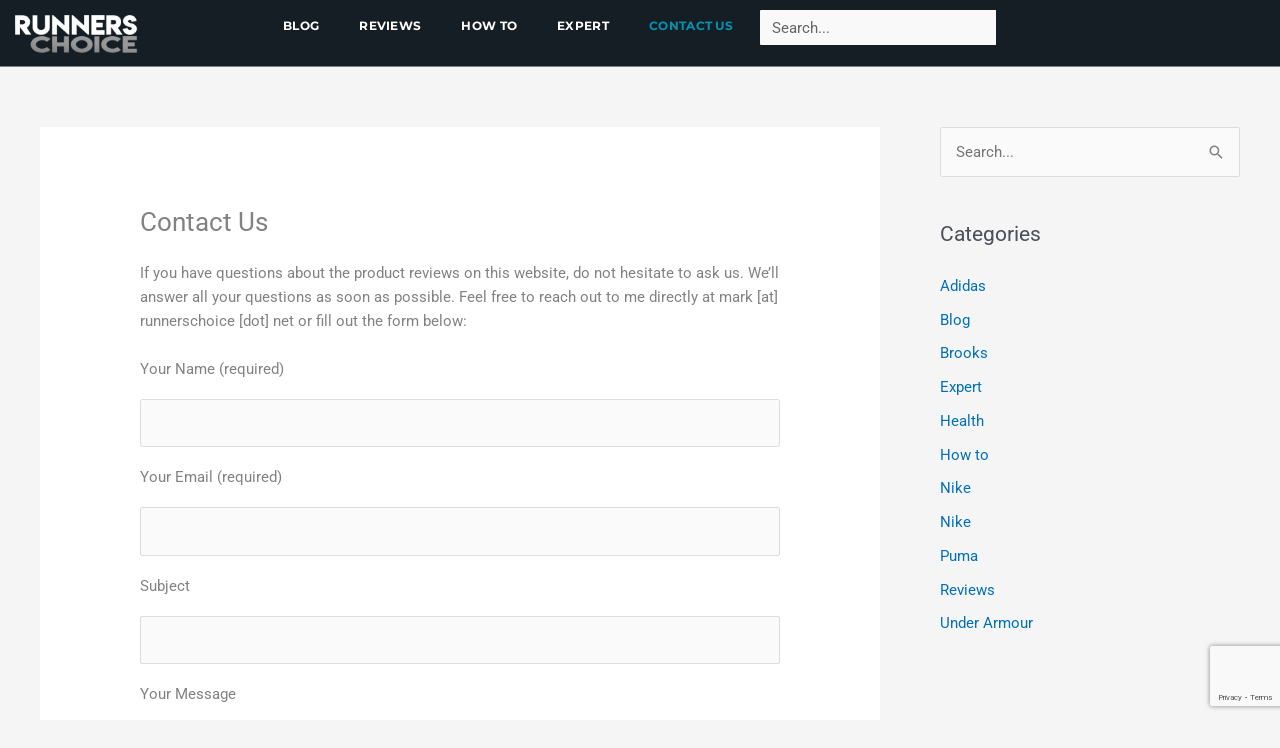

--- FILE ---
content_type: text/html; charset=utf-8
request_url: https://www.google.com/recaptcha/api2/anchor?ar=1&k=6LfRp6YUAAAAAPMeyXJ6G5IaeuV4CXTW_-MYs7n1&co=aHR0cHM6Ly93d3cucnVubmVyc2Nob2ljZS5uZXQ6NDQz&hl=en&v=PoyoqOPhxBO7pBk68S4YbpHZ&size=invisible&anchor-ms=20000&execute-ms=30000&cb=oxji8yf1o8t3
body_size: 48948
content:
<!DOCTYPE HTML><html dir="ltr" lang="en"><head><meta http-equiv="Content-Type" content="text/html; charset=UTF-8">
<meta http-equiv="X-UA-Compatible" content="IE=edge">
<title>reCAPTCHA</title>
<style type="text/css">
/* cyrillic-ext */
@font-face {
  font-family: 'Roboto';
  font-style: normal;
  font-weight: 400;
  font-stretch: 100%;
  src: url(//fonts.gstatic.com/s/roboto/v48/KFO7CnqEu92Fr1ME7kSn66aGLdTylUAMa3GUBHMdazTgWw.woff2) format('woff2');
  unicode-range: U+0460-052F, U+1C80-1C8A, U+20B4, U+2DE0-2DFF, U+A640-A69F, U+FE2E-FE2F;
}
/* cyrillic */
@font-face {
  font-family: 'Roboto';
  font-style: normal;
  font-weight: 400;
  font-stretch: 100%;
  src: url(//fonts.gstatic.com/s/roboto/v48/KFO7CnqEu92Fr1ME7kSn66aGLdTylUAMa3iUBHMdazTgWw.woff2) format('woff2');
  unicode-range: U+0301, U+0400-045F, U+0490-0491, U+04B0-04B1, U+2116;
}
/* greek-ext */
@font-face {
  font-family: 'Roboto';
  font-style: normal;
  font-weight: 400;
  font-stretch: 100%;
  src: url(//fonts.gstatic.com/s/roboto/v48/KFO7CnqEu92Fr1ME7kSn66aGLdTylUAMa3CUBHMdazTgWw.woff2) format('woff2');
  unicode-range: U+1F00-1FFF;
}
/* greek */
@font-face {
  font-family: 'Roboto';
  font-style: normal;
  font-weight: 400;
  font-stretch: 100%;
  src: url(//fonts.gstatic.com/s/roboto/v48/KFO7CnqEu92Fr1ME7kSn66aGLdTylUAMa3-UBHMdazTgWw.woff2) format('woff2');
  unicode-range: U+0370-0377, U+037A-037F, U+0384-038A, U+038C, U+038E-03A1, U+03A3-03FF;
}
/* math */
@font-face {
  font-family: 'Roboto';
  font-style: normal;
  font-weight: 400;
  font-stretch: 100%;
  src: url(//fonts.gstatic.com/s/roboto/v48/KFO7CnqEu92Fr1ME7kSn66aGLdTylUAMawCUBHMdazTgWw.woff2) format('woff2');
  unicode-range: U+0302-0303, U+0305, U+0307-0308, U+0310, U+0312, U+0315, U+031A, U+0326-0327, U+032C, U+032F-0330, U+0332-0333, U+0338, U+033A, U+0346, U+034D, U+0391-03A1, U+03A3-03A9, U+03B1-03C9, U+03D1, U+03D5-03D6, U+03F0-03F1, U+03F4-03F5, U+2016-2017, U+2034-2038, U+203C, U+2040, U+2043, U+2047, U+2050, U+2057, U+205F, U+2070-2071, U+2074-208E, U+2090-209C, U+20D0-20DC, U+20E1, U+20E5-20EF, U+2100-2112, U+2114-2115, U+2117-2121, U+2123-214F, U+2190, U+2192, U+2194-21AE, U+21B0-21E5, U+21F1-21F2, U+21F4-2211, U+2213-2214, U+2216-22FF, U+2308-230B, U+2310, U+2319, U+231C-2321, U+2336-237A, U+237C, U+2395, U+239B-23B7, U+23D0, U+23DC-23E1, U+2474-2475, U+25AF, U+25B3, U+25B7, U+25BD, U+25C1, U+25CA, U+25CC, U+25FB, U+266D-266F, U+27C0-27FF, U+2900-2AFF, U+2B0E-2B11, U+2B30-2B4C, U+2BFE, U+3030, U+FF5B, U+FF5D, U+1D400-1D7FF, U+1EE00-1EEFF;
}
/* symbols */
@font-face {
  font-family: 'Roboto';
  font-style: normal;
  font-weight: 400;
  font-stretch: 100%;
  src: url(//fonts.gstatic.com/s/roboto/v48/KFO7CnqEu92Fr1ME7kSn66aGLdTylUAMaxKUBHMdazTgWw.woff2) format('woff2');
  unicode-range: U+0001-000C, U+000E-001F, U+007F-009F, U+20DD-20E0, U+20E2-20E4, U+2150-218F, U+2190, U+2192, U+2194-2199, U+21AF, U+21E6-21F0, U+21F3, U+2218-2219, U+2299, U+22C4-22C6, U+2300-243F, U+2440-244A, U+2460-24FF, U+25A0-27BF, U+2800-28FF, U+2921-2922, U+2981, U+29BF, U+29EB, U+2B00-2BFF, U+4DC0-4DFF, U+FFF9-FFFB, U+10140-1018E, U+10190-1019C, U+101A0, U+101D0-101FD, U+102E0-102FB, U+10E60-10E7E, U+1D2C0-1D2D3, U+1D2E0-1D37F, U+1F000-1F0FF, U+1F100-1F1AD, U+1F1E6-1F1FF, U+1F30D-1F30F, U+1F315, U+1F31C, U+1F31E, U+1F320-1F32C, U+1F336, U+1F378, U+1F37D, U+1F382, U+1F393-1F39F, U+1F3A7-1F3A8, U+1F3AC-1F3AF, U+1F3C2, U+1F3C4-1F3C6, U+1F3CA-1F3CE, U+1F3D4-1F3E0, U+1F3ED, U+1F3F1-1F3F3, U+1F3F5-1F3F7, U+1F408, U+1F415, U+1F41F, U+1F426, U+1F43F, U+1F441-1F442, U+1F444, U+1F446-1F449, U+1F44C-1F44E, U+1F453, U+1F46A, U+1F47D, U+1F4A3, U+1F4B0, U+1F4B3, U+1F4B9, U+1F4BB, U+1F4BF, U+1F4C8-1F4CB, U+1F4D6, U+1F4DA, U+1F4DF, U+1F4E3-1F4E6, U+1F4EA-1F4ED, U+1F4F7, U+1F4F9-1F4FB, U+1F4FD-1F4FE, U+1F503, U+1F507-1F50B, U+1F50D, U+1F512-1F513, U+1F53E-1F54A, U+1F54F-1F5FA, U+1F610, U+1F650-1F67F, U+1F687, U+1F68D, U+1F691, U+1F694, U+1F698, U+1F6AD, U+1F6B2, U+1F6B9-1F6BA, U+1F6BC, U+1F6C6-1F6CF, U+1F6D3-1F6D7, U+1F6E0-1F6EA, U+1F6F0-1F6F3, U+1F6F7-1F6FC, U+1F700-1F7FF, U+1F800-1F80B, U+1F810-1F847, U+1F850-1F859, U+1F860-1F887, U+1F890-1F8AD, U+1F8B0-1F8BB, U+1F8C0-1F8C1, U+1F900-1F90B, U+1F93B, U+1F946, U+1F984, U+1F996, U+1F9E9, U+1FA00-1FA6F, U+1FA70-1FA7C, U+1FA80-1FA89, U+1FA8F-1FAC6, U+1FACE-1FADC, U+1FADF-1FAE9, U+1FAF0-1FAF8, U+1FB00-1FBFF;
}
/* vietnamese */
@font-face {
  font-family: 'Roboto';
  font-style: normal;
  font-weight: 400;
  font-stretch: 100%;
  src: url(//fonts.gstatic.com/s/roboto/v48/KFO7CnqEu92Fr1ME7kSn66aGLdTylUAMa3OUBHMdazTgWw.woff2) format('woff2');
  unicode-range: U+0102-0103, U+0110-0111, U+0128-0129, U+0168-0169, U+01A0-01A1, U+01AF-01B0, U+0300-0301, U+0303-0304, U+0308-0309, U+0323, U+0329, U+1EA0-1EF9, U+20AB;
}
/* latin-ext */
@font-face {
  font-family: 'Roboto';
  font-style: normal;
  font-weight: 400;
  font-stretch: 100%;
  src: url(//fonts.gstatic.com/s/roboto/v48/KFO7CnqEu92Fr1ME7kSn66aGLdTylUAMa3KUBHMdazTgWw.woff2) format('woff2');
  unicode-range: U+0100-02BA, U+02BD-02C5, U+02C7-02CC, U+02CE-02D7, U+02DD-02FF, U+0304, U+0308, U+0329, U+1D00-1DBF, U+1E00-1E9F, U+1EF2-1EFF, U+2020, U+20A0-20AB, U+20AD-20C0, U+2113, U+2C60-2C7F, U+A720-A7FF;
}
/* latin */
@font-face {
  font-family: 'Roboto';
  font-style: normal;
  font-weight: 400;
  font-stretch: 100%;
  src: url(//fonts.gstatic.com/s/roboto/v48/KFO7CnqEu92Fr1ME7kSn66aGLdTylUAMa3yUBHMdazQ.woff2) format('woff2');
  unicode-range: U+0000-00FF, U+0131, U+0152-0153, U+02BB-02BC, U+02C6, U+02DA, U+02DC, U+0304, U+0308, U+0329, U+2000-206F, U+20AC, U+2122, U+2191, U+2193, U+2212, U+2215, U+FEFF, U+FFFD;
}
/* cyrillic-ext */
@font-face {
  font-family: 'Roboto';
  font-style: normal;
  font-weight: 500;
  font-stretch: 100%;
  src: url(//fonts.gstatic.com/s/roboto/v48/KFO7CnqEu92Fr1ME7kSn66aGLdTylUAMa3GUBHMdazTgWw.woff2) format('woff2');
  unicode-range: U+0460-052F, U+1C80-1C8A, U+20B4, U+2DE0-2DFF, U+A640-A69F, U+FE2E-FE2F;
}
/* cyrillic */
@font-face {
  font-family: 'Roboto';
  font-style: normal;
  font-weight: 500;
  font-stretch: 100%;
  src: url(//fonts.gstatic.com/s/roboto/v48/KFO7CnqEu92Fr1ME7kSn66aGLdTylUAMa3iUBHMdazTgWw.woff2) format('woff2');
  unicode-range: U+0301, U+0400-045F, U+0490-0491, U+04B0-04B1, U+2116;
}
/* greek-ext */
@font-face {
  font-family: 'Roboto';
  font-style: normal;
  font-weight: 500;
  font-stretch: 100%;
  src: url(//fonts.gstatic.com/s/roboto/v48/KFO7CnqEu92Fr1ME7kSn66aGLdTylUAMa3CUBHMdazTgWw.woff2) format('woff2');
  unicode-range: U+1F00-1FFF;
}
/* greek */
@font-face {
  font-family: 'Roboto';
  font-style: normal;
  font-weight: 500;
  font-stretch: 100%;
  src: url(//fonts.gstatic.com/s/roboto/v48/KFO7CnqEu92Fr1ME7kSn66aGLdTylUAMa3-UBHMdazTgWw.woff2) format('woff2');
  unicode-range: U+0370-0377, U+037A-037F, U+0384-038A, U+038C, U+038E-03A1, U+03A3-03FF;
}
/* math */
@font-face {
  font-family: 'Roboto';
  font-style: normal;
  font-weight: 500;
  font-stretch: 100%;
  src: url(//fonts.gstatic.com/s/roboto/v48/KFO7CnqEu92Fr1ME7kSn66aGLdTylUAMawCUBHMdazTgWw.woff2) format('woff2');
  unicode-range: U+0302-0303, U+0305, U+0307-0308, U+0310, U+0312, U+0315, U+031A, U+0326-0327, U+032C, U+032F-0330, U+0332-0333, U+0338, U+033A, U+0346, U+034D, U+0391-03A1, U+03A3-03A9, U+03B1-03C9, U+03D1, U+03D5-03D6, U+03F0-03F1, U+03F4-03F5, U+2016-2017, U+2034-2038, U+203C, U+2040, U+2043, U+2047, U+2050, U+2057, U+205F, U+2070-2071, U+2074-208E, U+2090-209C, U+20D0-20DC, U+20E1, U+20E5-20EF, U+2100-2112, U+2114-2115, U+2117-2121, U+2123-214F, U+2190, U+2192, U+2194-21AE, U+21B0-21E5, U+21F1-21F2, U+21F4-2211, U+2213-2214, U+2216-22FF, U+2308-230B, U+2310, U+2319, U+231C-2321, U+2336-237A, U+237C, U+2395, U+239B-23B7, U+23D0, U+23DC-23E1, U+2474-2475, U+25AF, U+25B3, U+25B7, U+25BD, U+25C1, U+25CA, U+25CC, U+25FB, U+266D-266F, U+27C0-27FF, U+2900-2AFF, U+2B0E-2B11, U+2B30-2B4C, U+2BFE, U+3030, U+FF5B, U+FF5D, U+1D400-1D7FF, U+1EE00-1EEFF;
}
/* symbols */
@font-face {
  font-family: 'Roboto';
  font-style: normal;
  font-weight: 500;
  font-stretch: 100%;
  src: url(//fonts.gstatic.com/s/roboto/v48/KFO7CnqEu92Fr1ME7kSn66aGLdTylUAMaxKUBHMdazTgWw.woff2) format('woff2');
  unicode-range: U+0001-000C, U+000E-001F, U+007F-009F, U+20DD-20E0, U+20E2-20E4, U+2150-218F, U+2190, U+2192, U+2194-2199, U+21AF, U+21E6-21F0, U+21F3, U+2218-2219, U+2299, U+22C4-22C6, U+2300-243F, U+2440-244A, U+2460-24FF, U+25A0-27BF, U+2800-28FF, U+2921-2922, U+2981, U+29BF, U+29EB, U+2B00-2BFF, U+4DC0-4DFF, U+FFF9-FFFB, U+10140-1018E, U+10190-1019C, U+101A0, U+101D0-101FD, U+102E0-102FB, U+10E60-10E7E, U+1D2C0-1D2D3, U+1D2E0-1D37F, U+1F000-1F0FF, U+1F100-1F1AD, U+1F1E6-1F1FF, U+1F30D-1F30F, U+1F315, U+1F31C, U+1F31E, U+1F320-1F32C, U+1F336, U+1F378, U+1F37D, U+1F382, U+1F393-1F39F, U+1F3A7-1F3A8, U+1F3AC-1F3AF, U+1F3C2, U+1F3C4-1F3C6, U+1F3CA-1F3CE, U+1F3D4-1F3E0, U+1F3ED, U+1F3F1-1F3F3, U+1F3F5-1F3F7, U+1F408, U+1F415, U+1F41F, U+1F426, U+1F43F, U+1F441-1F442, U+1F444, U+1F446-1F449, U+1F44C-1F44E, U+1F453, U+1F46A, U+1F47D, U+1F4A3, U+1F4B0, U+1F4B3, U+1F4B9, U+1F4BB, U+1F4BF, U+1F4C8-1F4CB, U+1F4D6, U+1F4DA, U+1F4DF, U+1F4E3-1F4E6, U+1F4EA-1F4ED, U+1F4F7, U+1F4F9-1F4FB, U+1F4FD-1F4FE, U+1F503, U+1F507-1F50B, U+1F50D, U+1F512-1F513, U+1F53E-1F54A, U+1F54F-1F5FA, U+1F610, U+1F650-1F67F, U+1F687, U+1F68D, U+1F691, U+1F694, U+1F698, U+1F6AD, U+1F6B2, U+1F6B9-1F6BA, U+1F6BC, U+1F6C6-1F6CF, U+1F6D3-1F6D7, U+1F6E0-1F6EA, U+1F6F0-1F6F3, U+1F6F7-1F6FC, U+1F700-1F7FF, U+1F800-1F80B, U+1F810-1F847, U+1F850-1F859, U+1F860-1F887, U+1F890-1F8AD, U+1F8B0-1F8BB, U+1F8C0-1F8C1, U+1F900-1F90B, U+1F93B, U+1F946, U+1F984, U+1F996, U+1F9E9, U+1FA00-1FA6F, U+1FA70-1FA7C, U+1FA80-1FA89, U+1FA8F-1FAC6, U+1FACE-1FADC, U+1FADF-1FAE9, U+1FAF0-1FAF8, U+1FB00-1FBFF;
}
/* vietnamese */
@font-face {
  font-family: 'Roboto';
  font-style: normal;
  font-weight: 500;
  font-stretch: 100%;
  src: url(//fonts.gstatic.com/s/roboto/v48/KFO7CnqEu92Fr1ME7kSn66aGLdTylUAMa3OUBHMdazTgWw.woff2) format('woff2');
  unicode-range: U+0102-0103, U+0110-0111, U+0128-0129, U+0168-0169, U+01A0-01A1, U+01AF-01B0, U+0300-0301, U+0303-0304, U+0308-0309, U+0323, U+0329, U+1EA0-1EF9, U+20AB;
}
/* latin-ext */
@font-face {
  font-family: 'Roboto';
  font-style: normal;
  font-weight: 500;
  font-stretch: 100%;
  src: url(//fonts.gstatic.com/s/roboto/v48/KFO7CnqEu92Fr1ME7kSn66aGLdTylUAMa3KUBHMdazTgWw.woff2) format('woff2');
  unicode-range: U+0100-02BA, U+02BD-02C5, U+02C7-02CC, U+02CE-02D7, U+02DD-02FF, U+0304, U+0308, U+0329, U+1D00-1DBF, U+1E00-1E9F, U+1EF2-1EFF, U+2020, U+20A0-20AB, U+20AD-20C0, U+2113, U+2C60-2C7F, U+A720-A7FF;
}
/* latin */
@font-face {
  font-family: 'Roboto';
  font-style: normal;
  font-weight: 500;
  font-stretch: 100%;
  src: url(//fonts.gstatic.com/s/roboto/v48/KFO7CnqEu92Fr1ME7kSn66aGLdTylUAMa3yUBHMdazQ.woff2) format('woff2');
  unicode-range: U+0000-00FF, U+0131, U+0152-0153, U+02BB-02BC, U+02C6, U+02DA, U+02DC, U+0304, U+0308, U+0329, U+2000-206F, U+20AC, U+2122, U+2191, U+2193, U+2212, U+2215, U+FEFF, U+FFFD;
}
/* cyrillic-ext */
@font-face {
  font-family: 'Roboto';
  font-style: normal;
  font-weight: 900;
  font-stretch: 100%;
  src: url(//fonts.gstatic.com/s/roboto/v48/KFO7CnqEu92Fr1ME7kSn66aGLdTylUAMa3GUBHMdazTgWw.woff2) format('woff2');
  unicode-range: U+0460-052F, U+1C80-1C8A, U+20B4, U+2DE0-2DFF, U+A640-A69F, U+FE2E-FE2F;
}
/* cyrillic */
@font-face {
  font-family: 'Roboto';
  font-style: normal;
  font-weight: 900;
  font-stretch: 100%;
  src: url(//fonts.gstatic.com/s/roboto/v48/KFO7CnqEu92Fr1ME7kSn66aGLdTylUAMa3iUBHMdazTgWw.woff2) format('woff2');
  unicode-range: U+0301, U+0400-045F, U+0490-0491, U+04B0-04B1, U+2116;
}
/* greek-ext */
@font-face {
  font-family: 'Roboto';
  font-style: normal;
  font-weight: 900;
  font-stretch: 100%;
  src: url(//fonts.gstatic.com/s/roboto/v48/KFO7CnqEu92Fr1ME7kSn66aGLdTylUAMa3CUBHMdazTgWw.woff2) format('woff2');
  unicode-range: U+1F00-1FFF;
}
/* greek */
@font-face {
  font-family: 'Roboto';
  font-style: normal;
  font-weight: 900;
  font-stretch: 100%;
  src: url(//fonts.gstatic.com/s/roboto/v48/KFO7CnqEu92Fr1ME7kSn66aGLdTylUAMa3-UBHMdazTgWw.woff2) format('woff2');
  unicode-range: U+0370-0377, U+037A-037F, U+0384-038A, U+038C, U+038E-03A1, U+03A3-03FF;
}
/* math */
@font-face {
  font-family: 'Roboto';
  font-style: normal;
  font-weight: 900;
  font-stretch: 100%;
  src: url(//fonts.gstatic.com/s/roboto/v48/KFO7CnqEu92Fr1ME7kSn66aGLdTylUAMawCUBHMdazTgWw.woff2) format('woff2');
  unicode-range: U+0302-0303, U+0305, U+0307-0308, U+0310, U+0312, U+0315, U+031A, U+0326-0327, U+032C, U+032F-0330, U+0332-0333, U+0338, U+033A, U+0346, U+034D, U+0391-03A1, U+03A3-03A9, U+03B1-03C9, U+03D1, U+03D5-03D6, U+03F0-03F1, U+03F4-03F5, U+2016-2017, U+2034-2038, U+203C, U+2040, U+2043, U+2047, U+2050, U+2057, U+205F, U+2070-2071, U+2074-208E, U+2090-209C, U+20D0-20DC, U+20E1, U+20E5-20EF, U+2100-2112, U+2114-2115, U+2117-2121, U+2123-214F, U+2190, U+2192, U+2194-21AE, U+21B0-21E5, U+21F1-21F2, U+21F4-2211, U+2213-2214, U+2216-22FF, U+2308-230B, U+2310, U+2319, U+231C-2321, U+2336-237A, U+237C, U+2395, U+239B-23B7, U+23D0, U+23DC-23E1, U+2474-2475, U+25AF, U+25B3, U+25B7, U+25BD, U+25C1, U+25CA, U+25CC, U+25FB, U+266D-266F, U+27C0-27FF, U+2900-2AFF, U+2B0E-2B11, U+2B30-2B4C, U+2BFE, U+3030, U+FF5B, U+FF5D, U+1D400-1D7FF, U+1EE00-1EEFF;
}
/* symbols */
@font-face {
  font-family: 'Roboto';
  font-style: normal;
  font-weight: 900;
  font-stretch: 100%;
  src: url(//fonts.gstatic.com/s/roboto/v48/KFO7CnqEu92Fr1ME7kSn66aGLdTylUAMaxKUBHMdazTgWw.woff2) format('woff2');
  unicode-range: U+0001-000C, U+000E-001F, U+007F-009F, U+20DD-20E0, U+20E2-20E4, U+2150-218F, U+2190, U+2192, U+2194-2199, U+21AF, U+21E6-21F0, U+21F3, U+2218-2219, U+2299, U+22C4-22C6, U+2300-243F, U+2440-244A, U+2460-24FF, U+25A0-27BF, U+2800-28FF, U+2921-2922, U+2981, U+29BF, U+29EB, U+2B00-2BFF, U+4DC0-4DFF, U+FFF9-FFFB, U+10140-1018E, U+10190-1019C, U+101A0, U+101D0-101FD, U+102E0-102FB, U+10E60-10E7E, U+1D2C0-1D2D3, U+1D2E0-1D37F, U+1F000-1F0FF, U+1F100-1F1AD, U+1F1E6-1F1FF, U+1F30D-1F30F, U+1F315, U+1F31C, U+1F31E, U+1F320-1F32C, U+1F336, U+1F378, U+1F37D, U+1F382, U+1F393-1F39F, U+1F3A7-1F3A8, U+1F3AC-1F3AF, U+1F3C2, U+1F3C4-1F3C6, U+1F3CA-1F3CE, U+1F3D4-1F3E0, U+1F3ED, U+1F3F1-1F3F3, U+1F3F5-1F3F7, U+1F408, U+1F415, U+1F41F, U+1F426, U+1F43F, U+1F441-1F442, U+1F444, U+1F446-1F449, U+1F44C-1F44E, U+1F453, U+1F46A, U+1F47D, U+1F4A3, U+1F4B0, U+1F4B3, U+1F4B9, U+1F4BB, U+1F4BF, U+1F4C8-1F4CB, U+1F4D6, U+1F4DA, U+1F4DF, U+1F4E3-1F4E6, U+1F4EA-1F4ED, U+1F4F7, U+1F4F9-1F4FB, U+1F4FD-1F4FE, U+1F503, U+1F507-1F50B, U+1F50D, U+1F512-1F513, U+1F53E-1F54A, U+1F54F-1F5FA, U+1F610, U+1F650-1F67F, U+1F687, U+1F68D, U+1F691, U+1F694, U+1F698, U+1F6AD, U+1F6B2, U+1F6B9-1F6BA, U+1F6BC, U+1F6C6-1F6CF, U+1F6D3-1F6D7, U+1F6E0-1F6EA, U+1F6F0-1F6F3, U+1F6F7-1F6FC, U+1F700-1F7FF, U+1F800-1F80B, U+1F810-1F847, U+1F850-1F859, U+1F860-1F887, U+1F890-1F8AD, U+1F8B0-1F8BB, U+1F8C0-1F8C1, U+1F900-1F90B, U+1F93B, U+1F946, U+1F984, U+1F996, U+1F9E9, U+1FA00-1FA6F, U+1FA70-1FA7C, U+1FA80-1FA89, U+1FA8F-1FAC6, U+1FACE-1FADC, U+1FADF-1FAE9, U+1FAF0-1FAF8, U+1FB00-1FBFF;
}
/* vietnamese */
@font-face {
  font-family: 'Roboto';
  font-style: normal;
  font-weight: 900;
  font-stretch: 100%;
  src: url(//fonts.gstatic.com/s/roboto/v48/KFO7CnqEu92Fr1ME7kSn66aGLdTylUAMa3OUBHMdazTgWw.woff2) format('woff2');
  unicode-range: U+0102-0103, U+0110-0111, U+0128-0129, U+0168-0169, U+01A0-01A1, U+01AF-01B0, U+0300-0301, U+0303-0304, U+0308-0309, U+0323, U+0329, U+1EA0-1EF9, U+20AB;
}
/* latin-ext */
@font-face {
  font-family: 'Roboto';
  font-style: normal;
  font-weight: 900;
  font-stretch: 100%;
  src: url(//fonts.gstatic.com/s/roboto/v48/KFO7CnqEu92Fr1ME7kSn66aGLdTylUAMa3KUBHMdazTgWw.woff2) format('woff2');
  unicode-range: U+0100-02BA, U+02BD-02C5, U+02C7-02CC, U+02CE-02D7, U+02DD-02FF, U+0304, U+0308, U+0329, U+1D00-1DBF, U+1E00-1E9F, U+1EF2-1EFF, U+2020, U+20A0-20AB, U+20AD-20C0, U+2113, U+2C60-2C7F, U+A720-A7FF;
}
/* latin */
@font-face {
  font-family: 'Roboto';
  font-style: normal;
  font-weight: 900;
  font-stretch: 100%;
  src: url(//fonts.gstatic.com/s/roboto/v48/KFO7CnqEu92Fr1ME7kSn66aGLdTylUAMa3yUBHMdazQ.woff2) format('woff2');
  unicode-range: U+0000-00FF, U+0131, U+0152-0153, U+02BB-02BC, U+02C6, U+02DA, U+02DC, U+0304, U+0308, U+0329, U+2000-206F, U+20AC, U+2122, U+2191, U+2193, U+2212, U+2215, U+FEFF, U+FFFD;
}

</style>
<link rel="stylesheet" type="text/css" href="https://www.gstatic.com/recaptcha/releases/PoyoqOPhxBO7pBk68S4YbpHZ/styles__ltr.css">
<script nonce="n6wDI96Ed_IuFTltaRfe8Q" type="text/javascript">window['__recaptcha_api'] = 'https://www.google.com/recaptcha/api2/';</script>
<script type="text/javascript" src="https://www.gstatic.com/recaptcha/releases/PoyoqOPhxBO7pBk68S4YbpHZ/recaptcha__en.js" nonce="n6wDI96Ed_IuFTltaRfe8Q">
      
    </script></head>
<body><div id="rc-anchor-alert" class="rc-anchor-alert"></div>
<input type="hidden" id="recaptcha-token" value="[base64]">
<script type="text/javascript" nonce="n6wDI96Ed_IuFTltaRfe8Q">
      recaptcha.anchor.Main.init("[\x22ainput\x22,[\x22bgdata\x22,\x22\x22,\[base64]/[base64]/[base64]/ZyhXLGgpOnEoW04sMjEsbF0sVywwKSxoKSxmYWxzZSxmYWxzZSl9Y2F0Y2goayl7RygzNTgsVyk/[base64]/[base64]/[base64]/[base64]/[base64]/[base64]/[base64]/bmV3IEJbT10oRFswXSk6dz09Mj9uZXcgQltPXShEWzBdLERbMV0pOnc9PTM/bmV3IEJbT10oRFswXSxEWzFdLERbMl0pOnc9PTQ/[base64]/[base64]/[base64]/[base64]/[base64]\\u003d\x22,\[base64]\\u003d\x22,\x22w5PDnMOLwpHCsnrDnMKfScOzK8K7wonCgMKFw63CpsKXw4nCgMKtwqVbbgImwpHDmGPCvTpHUMKmYsKxwqTCl8OYw4cWwpzCg8KNw6ovUiVrJTZcwp93w57DlsO4csKUES/CucKVwpfDksOFPMO1ecOQBMKiS8KIeAXDtgbCuwPDsGnCgsOXFSjDll7Dq8KJw5EiwrHDhxN+wqDDlMOHacK6cEFHaWk3w4hUTcKdwqnDsWtDIcKrwp4zw74BE2zChWxRa2w3NCvCpERJejDDoD7Dg1R/w6vDjWdfw4bCr8KaY0FVwrPCqsKmw4FBw45Jw6R4cMOTwrzCpBbDvkfCrE95w7TDn17Ds8K9wpIowrcvSsKewqDCjMOLwqJ9w5kJw7jDjgvCkihmWDnCrcOhw4HCkMKUN8OYw6/DhFLDmcO+VcK4Bn8Gw7HCtcOYGGszY8K+dikWwpAKwroJwqoHSsO0IFDCscKtw40+VsKvTg1gw6EYwpnCvxN/fcOgA2/Cv8KdOlfCtcOQHDp5wqFEw6oOY8K5w4XCpsO3LMOpSTcLw5DDjcOBw70oNsKUwp4Sw4/[base64]/CnMOeb03DnUUlwpNpwrRzwpQ0woAzwp8GZWzDs0DDnMOTCRkWIBDCscK2wqk4F13CrcOrYBPCqTnDpMKqM8KzAcKAGMOJw6ZwwrvDs2vCpgzDuD8hw6rCpcKfeRxiw6dKesODcsOcw6J/JcOGJ097QHNNwq4ECwvCqBDCoMOmUU3Du8OxwqbDlsKaJzYiwrjCnMOzw5PCqVfCgxUQbhJtPsKkPcODMcOrQ8KYwoQRwpnCu8OtIsKFQB3DnQw5wq45WsKewpzDssKrwo8wwpN/JG7CuXLCkjrDrWXCpR9BwrMJHTc/GmVow68/RsKCwq7DkF3Ct8OIHnrDiA7CnRPCk3ZGck8ceykhw5V8E8KweMOPw55VS2HCs8OZw7HDjwXCuMOfTxtBLB3Dv8KfwqAEw6Q+woDDknlDacKkDcKWUU3CrHoXwojDjsO+wqM7wqdKRMOzw45Jw7Q0woEVaMKbw6/DqMKePMOpBVzCiChqwo3CqgDDocKew6kJEMKOw4rCgQEGNkTDoQBmDUDDp2V1w5fCnMOhw6xrQyUKDsOkwpDDmcOES8KJw55awp84f8O8woQ2F8KdIHcWFEZEwovCnMO/[base64]/DrBgBCXPCvntgw55VET7Ch8OEAMK8wq7DtV7CvMOYwo/Cl8KZAzcNwqLCksOzwqxKwr12HcKSDsKtTMORw7ZYwoHDiTPDrMOkNQXCt2DDv8KyYUfCmMOic8OGw6TCkcK/[base64]/BcONLMKAQhl3wpQxwocpB0DDlmLClkDDvMOFw4pcP8OADH9Jw5MCXMKUByAGwpvCtMObw6jDg8OPw5kCHsO/wp3DjlvDiMOvRcK3bXPCnMKLQT7CrsOfw7xCwpvDj8OZwpIkHAXCvMKIZj4ww7PCswJuw5XDuyZ3SXccw69bwppaSsORIU/[base64]/CucOTw4TClcOAdzoFwqjClCQzE3wjw6fDq8OcwqLCs0ZlDHjDpwrDo8KlLcK7AGB1w6XDhcKrKMK7wrFfw5hIw5/Cth3Cnk8TGwDDtsK9V8KZw7YLw7/DgFXDtl8aw6zCo2HCusOPBXkwGj9pa0LCk1J/[base64]/EcK4ccOHG3XDmcKvVW9EwoIYXcO0D0PDmkp6wqVgwrAcwqdjbD/CnjfDkHHDigLDvE3Dn8OpCSkocDcUw7jDtkAowqPCh8O3w5pOw5/DmsO8I18Pw4Ezwr13RsOSL1TDmlDDssK1T3l3NXDDpsKSeBnCkHsrw4Ejwrk+KBU3PWfCv8KUW3jCrsKwRsK0ZcObwpB4X8K7e2Qww6TDqSrDsAExw78fewViw7M9wpbCuwzDjgt8V1J9w7rCuMKGw6MZw4QIMcK6w6B9worCv8K1w4bCgxLCgcO2w4bCvl0Uaj/CtsOEw7pNdMOWw49Cw63Cmgddw69zYHZhcsOnwo5OwpLCn8K4w5QkV8K1P8O9W8KCEFlxw4Ypw6vCssONwqjCpEjCvR9/YkFrw7TDlxVKw7prNcOYwrUrYMKLawF8O24NVsOjwpTCjjpWe8OTwqIgXcOQB8K2wrbDsUMNw7rCtsKlwq1gwo0bVcOPwr/ClwrDh8K5wqLDksOMfsKeUg/DpVHChCPDp8KuwrPCjsKmw6tmwqY6w7LDkkLCnMOLwq3CoQvDmsO/PQQ/[base64]/[base64]/[base64]/DgMK8WsOyCsOcw5VXwphbfWLCsxsSb1Y/wqLCoDtGw4rCisK1w4w6BCdXwq/DrcOgQ3zCgsKCIcKAKALDhjUVORrCn8Osd2N7fsKVGGjDq8KmOsKCJhTDrlVJw4/Cg8OvQsOVw5TCk1XCtMKEFRTChlllwqRmwrN+w5hoVcOIWEVSdGUEw5AGdS/DvcOaHMKGwoHDncOowrtaCHDDk2TDsgRhWjDCsMOGJsKGw7Q5VMKabsORb8KJw4AufSBIRQHCocOCw5cowprDhcKLwrMQwrZbw6obEsKXw6sVW8KFw6IQK03CqjVgIGvCtXbCqCIbw6zCiz7Do8KPw7LCviQWa8KEU2k/XMOTd8OBwqXDqMOzw4J3w6DCnsKvcHXDn1d/wr3ClFUib8OlwptEw77CnxnCr2J/Yz85w5jDh8Otw5how6UZw5fDmsK9HQjDt8KgwpQ/wowOUsKBfFLCtcOXwrrDrsO7w7/DuX4uw4PDhl8cwpsQGjLCn8OvDQhtVj4UEMOqZ8O2FktEGcK7wqfDimBcw6gWNEfCkllcw4bDsiXDg8K2cAB3w7XDhGB4wqHDuQ0aSCTCmy7Co0fCvsKKw7jDp8OtXUbDlx/DssOOLDVtw6nDn2hywrNhUMK0MsKzQg5ew5xaUsKjUWxGwrR8wpvDpsKoH8OEZyzClzHCvw3Dg2vDp8OMw4fDvcO1wrthScOJLnVEek1TOTrCkEfCnCjCllrDt3E4AsKQMsK0wobCqEzDq1/Ds8K9R0PClcO0BsOUwp/DqcK9UcOhKsKpw5tEAkYww4HDn3nCtsKiw6XCkC7CmnfDijRew7TCu8OpwqwqesKKw6/DqTbDhcO3PwXDscOzwqAJcgZyOcKFFktGw7tbccO/wo/DvcKzL8KYw47DhcKWwrPDgBFvwo41wpoqw6/Cn8OXY0PCsV7Ch8KJaT4Twp9hwoZ8NsK4SDkkwqPCiMOtw5k8Lw4DU8KKRMO9SMKtbmc+w6RMwqZAccKPIcK5KsONYMOmw4t1w4bCn8KYw5rCqVAYN8OUwpgsw6vCicKww6o9w7xQc1k7VsObwq45w4kobhbDs3vDjcOLNRHDiMOKwqvCtD/Dngx5fzEzWEvChDHCnMKudRB+wr3DrsKrIiIKP8OtC3wlwohIw7d/PMOLw4fDgzcqwo5+JF3DrTXDn8O2w7wwEsOnZ8OCwqEbS0rDnMKuwoTCkcK/w47CvsKXUTnCtMKjPcKVw4w8UllHDybCp8K7w47ClcKpwrLDkmRaIGBJblXChsOKEMKzdsKDw5/[base64]/[base64]/DuXzDqiBLCcO8w7vCisOBI2PDucK7XXPDhcOQUnfDucKeVgrCvmQ6EsKwRMOCwrzCscKCwoDCv1TDmMKdwppaWsOkw5RJwrfCjWDCsi7DhMONIgjCuyHDlMOyKm/DqcO/w7HCgU5HLsOveQ7DhsKsGcOSfcKQwo8ewppDwqTCkcKxwpzCrMKVwoB/[base64]/H8K5woZvV8O0wrQFADgswpdhw73Ck8OGJMODwqzDgcOGw67CmcOPXVkMOSfCgTdYYsORwoDDqgPDiCjDvCPCssOLwocqIS/Dji3Dt8K3QMOuw5oXw6UvwqfCk8OFwrcwAjPCjUxPWgNfwpHDucKBVcOkwq7Ct31PwokqQD/DksO0A8OGLcO1OcORw6PCgTJMw6zDt8OpwrhJwobDulzCs8K2RsOAw4pNw63CmzTCk2t/ZyrDgcKSw6ZzE3HDpznClsO7QEXCqT8wAm3DqyzDtsKSw5c1Uht9IsOPw7bChmltwozCi8OMw7QBwrtpw48Ww6g/[base64]/[base64]/GMOzJiDDgsOYwrN8GA/[base64]/[base64]/DgjBaMjLCvy9Zw4LDiMOqPUoxED9Qw4TCrcOPw7gyTcOVUMOoEGgrwo7DtsOawoXCkcK9Yw/ChsKrw4pdw5LChSIaJsKyw51qITnDvcO7EsO/YXrChmQ3c0BKOcOLYMKHw74YIMO4wqzCtSRJw73CpsOCw57DnMKPwr/Cs8Kpd8KZQsOiw5tyWsO2w7hTBsOcw4zCo8KuP8OEwo8GJcK7wpR5w4XCt8KOCMOoI1jDsQU+YcKbw6AiwqFyw6lMw79UwobCmi5ZaMKBL8OrwrwxwrrDnsOuCsKdSyHCu8KSw5HDhcKqwp0/DMKrw7DDuDQiO8KEw7QEYmRWX8OzwosIPwt1wrEIwrxpwqXDiMO3w4xlw41Xw5XCsgh8fMKbwqLCusKlw5zDrQrCv8OrGWs9w4UdJMKcwqt/H07CtkXCqA4IwobDvybDjX/Cp8KBZMO0w6dHw6jCrwfCuEXDh8OyJGrDiMK/W8OIw5HDiy5eLlHCiMOvT2bCpl5ew6/DkcK2c1vChMOMwrgnw7UMZ8Ord8KvYUjDnlfCrzsSwoZNXWvCisK7w7rCs8OOw4LCr8O3w4Z2wqxpwqbCksKtwpzCp8OXwpQsw73CuTbCj05cw7/Dr8KLw5TDo8O1w4XDusKCEHHCsMKUd2smGMKpM8KMPhDCuMKpw7tDw43ClcOswo3DsjVAV8KXHcKHw6/CpsK/G0rCmwVzwrLDm8K8wrfCnMKKwpE/woA2wrrDm8KRw6zDscOdWcKjUGHCjMKRH8K8DxjDhcK4SADCk8OGR2zClcKlZsO+T8OMwpE0w4UVwrpwwrzDoCjCksO6ZcKzw7/DmFjDhxgQLhHCkXkgaH/DigbCiVTDkAzDn8KRw4c3w4XDjMO8wqIowqIPRnMxwqYFFsO7SMOvOsKlwqkyw6U3w4TCu0zDrMKUFsKxw4DCvcO2w4lfbl3CmQTCp8ORwpjDsRYRcS96wq1zNsK/w5FLccO4wohkwr5NUcO/PSlDwo3DuMK4AsOkw6JjOxrCoyLCshvCpF9dRgzClTTCmcO6Y2Fbw5Q9wq/DmFxdFmQkSMORAzzDgMO0ZsOcwq1OWsOKw7ojw7/Dj8Obwrwrw6o/w7UdccK2w6UfLGTDsH5Xw4wXwqzCjMOQakgtcMKXTDzDoVbCuz9IMzEHwrJxwqrChCbDknPDjAF9w5TCsEHDtTFZwpUNw4DCjQ/DqcOnw51mOxUdasKfwozCvcOIw67ClcOowrXCmEkdWMOcw6NGw6HDp8KeBWtSw77DuWANOMKtw4bCm8OuHMOTwpY1E8O/BMKHUElswpdaCsOywofDkxXDvcKTYD5dM2AHwqrDgBtfwoHCqT5FU8KmwqZhScOLwpvDqHzDvcOkwoHDsX9cLhbDicK9CFHDjTVKBzvChsOewqDDmsONwoPCui/DmMK8BxHDuMK/wpALwq/Dln5uw60sNMKJXMKzwpXDjsK4IWlFw6/DnyJPaSxnOcKFw49NbcODwq7Ch1fDsjZiKsO9QzvDosOEwpjCs8OswqHDq3kHcyx3HjxXScOlw64dSCPDocKSM8Oaej7DlU3CjGXCl8Kkw6vCoyfDs8OGw6PCrcOkT8O/PcOoBUTCp3kNSMK2w5XDjsKrwpzDiMKew4JywqBow7PDqsK/HcKbwp/[base64]/CnDMCwp/Ck0gqwqFaw5PDkMKdw68qD8OnwqbDmUDDnj/Dm8OcFkcgScOZwoPDpsK9DGpSw4TCgsKQwp5ELsO+w63Dn3tSw7zDkgo0wq3DpwkAwqtLN8Kjwqs4w6UwVsOHR2TCom9pesKZwqDDlMO2wqvCksOjw684bgzCgcOSwq/ChjRSJcOlw6h9VsO6w5hRVcOgw53Dgldfw41ywqnChBhEfcOmwrzDssK8D8K6woPDssKKQcO2wrbCtxZUf00vTw7Ch8ONw60hEMO+DFl6w6nDv0LDkwHDonklOcKZwpM/ZcK2wpMdwrzDrsKjEWjCvMKSXzrDoU3CisOCCsKcw4/Cil0nwrXCgcOzw4/[base64]/[base64]/[base64]/CmsOQQsKewrHCq8OIflXCjH3CuwnDhsOuwp9swrTDvQ4gw7l/[base64]/DsyPDjw1zRixhBcO+a1p8wrbClAxrN8OTw5ByWmXCqXFXw5AIw4FBFgnDnBcXw5rDhsK4wp0pEMKDw6IZVT/DqQhmPHh+w7HCr8O8ZHE3w7TDkMKewobCg8OWM8KSwrXDh8Oqwo5kw6DChsKpw6QnwoHCrsOnw7fDtTR8w4LCuj/Dv8KIFGbCvhHDhQ3ChiRHCcK1EFTDtglhw4Bqw6N3wqDDgF8+wo91wpDDgsKLw6dFwojDq8KvMzRzJcO1dMOFBcKXwq3CoFLCnwrCuzsPwpnDvUrCnG9OTMOPw5zDrMK8wqTCs8KEw4HCjcOpecKcwozDsXjDvBHDlcOVQsK2CsKBJyZHw5PDpk7Cs8O/OMOjMcKfGA9vEsKNdMO1a1TDo0B7GsKUw67DssO2wqHCoGcaw7wNw6Ekwpl7wpnClyTDsGMPw4nDphjChcOWXhU/w6V2w7YEwo8MAcOzwoEvBMOowrHChMKRB8K9dw91w5bCuMKjeAJeCl3CnMKVw6vDnS7DgzbDrsKVIh7CjMOWw6bCllE/[base64]/M8KKLMOMSF/DkWxybBULB8OYw7oUw6HDnBEoCm06DsOnwohreUt4HgROw594wrINHSdBJsOywphIwqctHF5YEgsDcz/CoMO3InwDw6/CtcKuM8OdF1nDgA/DvD80ci/CvcKqZ8KVVcO+wqPDqkHDkTV/w5rDsgnCoMK+wqghWMO+w7Adwrsxw6LDjMODw5HClcKhKsOvKxMEJcKXZVQYf8O9w5jDrCjCmcO3w6TCjcOnJgfCrR4adcONCCnCssOLP8OBQFLCtsOGV8OdQ8Kuwr/DpkEtwocywofDssOBwpZVRB7DnMK1w5ByEVJYw6ZpO8OCFybDiMO9a3Jgw6/CoH9WEsOhe3XDtcOow47CsSPCsUzCssOXw63CpQ4vYMKuNEzCu0bDp8K0w7JYwrnCu8OYwpsvMFPDmDo4wqEaUMOTV2xtccK1wqFab8OawpPDhcKXFnDCvsKrw4HCgxTDpcKdw4jDhcKUwpwowpJSaERWw4LCvRRZUMK/w77Ci8KbV8Omw7jDuMKrwpNRY1JnC8KmO8KCw51DJsOIYsO/CMOvw7/Dt13ChmvDgsKSwrrCq8KTwqB4UsOxwo7DlVI7AirCniU6w6IUwqYnwoPCh0PCsMOZw5jDnVJUw7rCgsO0IDnCnsOMw5xSwqfChjNew7lCwr44wqlAw7/[base64]/DqD91w5zDucKBw7UTw6bCjWXCjcO4wrbDncK4wo8DRjDDoWZaTMOMZsKGaMKwNsOMQMOWw7YdPinDpMOxacOQBXZwI8OAwrsOw7/[base64]/[base64]/wrDDoMO4P8KyFGzChyFieWjCoMKdD1zDt0LDncK0woHDqMKsw7QRWGXCvDDCpE5FwphoVMKkU8KJBUbDvsK9wpsCwp5iaWvCpmXCusKEOwp3Tg56d0vCsMOcw5N7w5DCrMK7wroCPSQFEU83V8ObBcKfw4hrTMOXw5Q4wrVaw7/[base64]/[base64]/[base64]/wpzCiMOpwo/DulzDicKID8Ofw5jClRkGw67DsC7Dh0E4SQrDoAtrwqslH8O0w4F0w594w7INw4Q8w7xmHsK+w746wojDuh0TQTfCmMKIGMKlAcONw6lECMOpSXLCkQQ5w6rCiB/CtxtlwrEJwrgpIBlqKF3Cm2nDtMOwGsKdbgXDnMOFw6kpDGULw5fCscOSUCrDgERbw4rDjcOFwrfCjMOvGsK9Q1QkdC5vw48aw6NEwpMrwozClz/DtW3Dt1Uvw7/DiQwDw4BaMFRFw7nDiWzDnMKUUDtbDBXDlmnDrsO3PETCt8KiwoZmEUEaw60uCMKNTcKhw5BNw5YJEMOiWcKEwotHw6nCoErCpMK/wosuEMKqw7NUaFLCh3xmEsOpUMOWKsO8QMKXR3HDqgDDs1HDiEXDhm3DhsKvw5hUwqVawqbCpcKFw7vCqEpmw6w6XMKQwo7DvsK1wo3DgTAVZsKMesKVw6E6DyrDrcOlwoo/O8KTWMOpG0fDpMKgw69qOG1TBR3CoDrDgMKMGB3Dtnp4w4rCrBLDkxbDlcKdF1PDqEzChsOoalU+wo0pwoIdS8OtQABWw63Cn3LChMKiHUrCnnLCkmpZwqnDo2HCpcOewpvCiRZAdsK7e8Otw59jV8K/[base64]/DgBFiw5TDs8O7dsObw5EOwqnDsk/DvwnDu3HCtFl9DcOaYhXDpw4ywojDnGFhw6xqw7ltAlXDoMOeNMKxa8KHSMOnasKjbMO8fnNUPsORCMKyV2lew5TDmSbCoEzCrD3CoU/DmWJGw7kcPcOVbHwJwp3DqxV8CmbCmlM1wo7Dtk7DicK5w4LDv0Jcw5vCg10ewpvCq8Kzw5/DuMO3aUnCgsKJaycFwqECwpdrwpzDknrCkinDon9qQ8O4w48NccOQwrEuawXDtsOMA1lICMKwwo/CuQ/Cu3EzN3F7wpXDqMOYfcObw69pwo16wosFw6M/Y8Khw67CqsO0IjrDtMOXwoTCmMK7F17Cs8KDw7/CulHDlW/DiMOVfDAjbsKWw41Kw7TDrU7DnsOcPcK/[base64]/[base64]/CpyF7w6PDg03DkD3DjsK3ZhXDrMORw6LDtsKXw6sOazAHw4krDMO+ccO4PUDDvsKXw63CqcOCEMOSwqABIcOvwoPCg8KWw7NtLMKoXcOEYAPCo8KUwqd/wpUAw5jDkUXDicOEw6XCpVXCo8Opwr3DksKnEMOHUkpKw7nCrhAGVMOTwqLCksKrwrfCn8K5b8Oyw6/Ch8KgVMOtwojDn8KRwoXDgUgLLU8jw6fCvD3ClCclw7hBJgV0wqgHWMKDwrIzwq/Dl8KdOcKWCHhZVUDCmcOJCSMAVMKMwog+OMOMw6HDvHMdVcKeI8OPw5bDrxnDhMOJw49nG8Onw7LDujRfwqfCmsONwrseLyRydMOyfyzCjVRww6cHwrPCuybDgF7DkcKmw7RSwqvDvFTDlcKIw4/DiQjDvcK5VcOow7c7V17ClcKLdGMwwrU8wpLCscKMw5fCpsOtMsOlw4J9eBjCmcO1acO+S8OMWsONwr7CoQvCgsK+w7nCg0o5LVEowqBsWQjCn8KtAHZqAkJHw6sGw7PCnsO+MBXCo8OsVkLDnsObwonCr0vCrMKQSMK7aMKQwod0wok3w7/DhSDCmlvClMKXw59PGnInIcKmw5/CgkTCjcKEOh/Dh2UYwqjCtsOrwpg+woDDtcOFwrnDl0/DjWRrDEPCiwV7B8KkUsOdw6QvUMKMFcOjNmgew57ChMOWYRfCqsKywrAmX2zCpcOpw45gwpIILsOIXMKYOyTCsn5PGMKAw63DjDN8W8OlGsO4w7U1QMOrwqEJAEAuwrUwB33CtsOHwod3ZBHDumpPOR/DqDMEU8OHwo3CowcWw4TDhMKtw50uEsKSw4zCs8OoM8OUw4DDmCXDvTsPVMKqwpsPw4dHNMKBwptKZMOJw7XDhVwJHhDDrXsMTVYrw4HCi0TDmcK4w5zDiy1zIsKBYxnCt1fDjlbCkizDiCzDpMKNw5vDnwpFwqwUBcOMwq/Cpn3ChMOBLMKcw6HDt3suaVXCk8KFwrXDgBcVM1PDr8K/UsKWw4hZwqvDj8KsW0vCqWDCoBzCvsKXw6bDt0Z1csOhMcO0I8Kow5NPwozClU3DqMO1w5Z5HcK3Z8OedMK9YsOhw71Aw7EpwrlLWcK/wpDCj8Kxwop1wojDtcKmw5d/woBBwqVjwpHCmEViw4NBw7zDjMKZwrPCghzCk1TCr1PDlT7DosOqworCi8KpwrZAfh02P18zFn7CgyHCvMOKwrDDhsKIX8O1w7hvOSPDjH0tUD7DllBTaMOZPcK3fwrCuVLDjifCuF7DhB/Cg8OxB3dSw7TDisKuADzCsMK3V8O7wqtTwoLDhcOkwpXCo8O/w5XDj8OHS8K2VibCrcK7UVZOw6HDpxvDlcK7KsKww7cHwpLCtcKVw6Emw7bDlV0fZsOvw6Q9NU8Xc208SlAWB8OLw4ldKCXDv2HDrgMUNzjCv8O4w41hclpUwp0JdEtKLyh3wr9zw4ozw5U3wr/ClVjDuQvCpU7CvWLDtRE+ChNGSVbCokkhGMO4w4zDiWbCrcO9e8O2OsOcw6TDuMKBNcK3w41nwpzDkyrCuMKWezkMEDkowrk2XBgRw4YlwrhmDMOaGMOAwrM8E0/CiAnDsFHCp8Omw4tUYUpowo3DqMOGN8O4PMKfwrzCn8KaemxWLAzCrHvChsKnQ8OAWMKNPEvCtcKtWcO2WMKcCsOkw77DrhzDoV8tWMOpwoHCtzTDjQkRwq/DkcOHw63CucK7JgfChsKVwqcrw5/Ct8OVw5zCrEDDl8KRwovDngTCt8Kbw5fDuFTDpsOtaFfCiMOEwpfDpFfDtyfDkRgHw4dnOMO7UMOww7DCrUTClsOTw58Lc8O+wrbDqsKhSTlowpzCj3PDq8KNwoQuw6wCEcK7ccK6EMOuPAcTwpshDMKfwq/CjjDCsRh3wr/[base64]/CuMO2w7rChSrCosKxEsOgw5XChScLJzzCtggGw4zDt8KhT8OATsKxMMK4w7jCqGfChMKDwpvCl8OvYl1Ow4vDnsOKwqPDiEcdVsOQwrLCnSlew7/DgsKsw6PCusOrwrTDv8KeT8OVwpXDkX/[base64]/wq5yUMK0BsKrWcO1Al1rdsOqKDnDt8OGRcKXcR1Ewo/DqcOZw77DkMKcNGQEw5syNjrDoFnDscOSK8K1w6rDuRDDmsOFw4Ekw7wLwoBKwrhuw4TClxdfw600cm92w4XCtMKmw63Cq8O8wq3Ds8KZwoMRTzczScKVw5o/[base64]/CiMOlw7vDksO6wps5ccKjw6gGw7XDgcOww7omdMOPWXHDncO2w5MaGsK1w5DDmcOqa8Kjw4hOw5prwqxHwpzDicKsw54Ew6/Dl0/DtmM1w4vDgU3Crw5+VWnCsC7DoMO8w63CmnnCqsKsw4nCm3/Dn8OaesOXw5nCkcOsfkpFwo/[base64]/Do8OZPMKpwoghJcOtdsKIRcOrBlkvwoTCmsKhAcKfeChBCsKsCTTDiMODw5gvRxzDhlTCkS/Cu8Oiw5PCqwTCvy/CncO5wqQ/[base64]/CuTzCg8Ofwq8tUVZXw5QmcUTDvhnCncOtSy5EwoTDvEskbltacEIjTT/DqiZQw6caw5x4AsKAw753dMO+fMKtwrxlw4sMcgtgw7rCrkh6w4N4DcOewoU/wofDn1jChRgsQsOdw4Rnwr1JW8KZwqHDrCvDiVTDoMKvw6PDlVJOQxBgwrDDtRUfw6bCmlPCqk/CkGsFwq5ZXcKuw707wrt4w4YmOsKJwpTCh8Kcw6RGTQTDvsOfOAUuKsKpccO4BC/Dq8O3KcKqBABpZMK2ZXvCnsKcw77DsMOqCgbDhcOuw6rDtMKwIQ0ZwrXCow/CtUwrw6cDNcK0w5Mdw6IVUMK8wpHCnS7CoUA8w4PCg8KFATDDpcOgw5NqCsOxFDDDmU/CtsOOw73DkmvCn8KcVVfDtWHDrztUXsKwwr0jw4wyw50PwqVYw6smQVY3C1h1KMKXw7LDlsOpZGTClUjCsMOVw4VZwr7Cj8KpCx/[base64]/DgwoLRxlew7ZSwrcIKcO9w6TCocKpF1ULwo9GA07CtMOXwrAxw7x7worCnkDCicK1GwXCujlrU8Obbx/CmXccY8KQw7RqMmVlWcO0w6ZxIMKYG8OGH2daNVHCr8OzcMOCcQzDs8OYHTDCjAPCpj01w6/DgH8WTMOjwojDnn8GGx4xw7LDnsORZQsBOMO0EsO5w4zDvC/[base64]/QMOMLz03w77DjMKVAGzCoFJ6ScO1wqEuUSF3Jx/[base64]/CihnCt1A6W8KRw5TDj8Oaw4l9w7IQcsKSw7tBGCzDhkRiGMOTJ8KxCAsOw4pPQ8OEcMKWwqbCs8KSwrRZaTfCssOewq7CpB/DpxXDmcObE8KewojDinjDh0HCv2jChFo5wrMLZMOAw6XDqMOaw6k/wo3DksOKQywvw4tdcMOJf0tFwqUEw6XCvHBOc3LCjTXDmcKaw7h8IsOqwrIlw5Q6w6rDosKAMlVRwpDCtEwKLsKIA8O5bcOrwrXClgkMSsOjw73CusOKJhJew4DDl8KNwrlaYsKWw7zCoAVCaSHDmQ/[base64]/CkBZlRG9sH8KTw7dYwqA4wokIw5rDtA7DpsOkw5AEwo3ChWw4wo85WMOjEXzCiMKPw7TDlgvDusKBwqjCujB/wpxBwr8JwpxbwrEfIMOyKWvDnUjCicOkIU/[base64]/[base64]/DrcK8KjHDkVZmd38eZw3DhSnDjWfDi2sVwqsJw77DqcOTSGM3w67CmMOOw7loAkzDm8KVCcOOcsOwG8Kcw4t7E0Uow5FVwrLDv2/DpsKbVMOXw6fDksK8w57DiyhfbEpWwo1iMMKKw5QvPSzDoBrCtMK3w7jDs8K7wp3CscOoLHfDgcKNwr/CnnbDo8OaGlTCpcOhwo3DoAPCiTYhwr8Zw4TDhcO+Q3ZlAXvCnMO+w6LChMKufcOeS8OfBMK5f8KZMMOmSwrCmitDGcKBwoXDgcKswoLCoHpbHcOKwp3DncOVTEwCwqLDhcKlInDCi3chfD/CjigEMMOZWx3DmwgIVifDnsKABQjCnn0/[base64]/CsEnClMKyQcKCZ0wCa3lKwqLCizJrw7vDmcODesOww6TDthNjw6ZPeMK2wrEcHiFIDQbDuXrCvWFiQcOvw45HSsKwwqYQRyrCvTQTworDisKOJMODf8KSJcOxwrbCqsKjwqFswppKRcOXRlbDo2tGw7vDhRPDrwouw6xeBMK3wr9IwpjCrMOowp8AShxZw6LCosOQbS/CusOWcMOaw4Ikw5hJUcOcEcKmO8Kyw591dMOSV2jClyI7GVwbw4DCuGILw77CosKNMsK6LsOAw7TDpMKlM2/[base64]/CvsKJw7lpw73DjsK4BcKVWVnCoHvDqjHCoX7CjiLDplZmw7BTwp/DlcOBw7wGwolmOMO+JR5ww4/DssORw5HDpW5gw6AEw7LCg8K7wp9bQgbCucKPecKDw4Qcw6DDlsK8UMKwbH5/w60DO1Izw4LCoBfDtBzCh8KOw6kqCHrDq8KCMcO9wrN2IVnDuMK0YMKCw5zCvMKpYcKEGh4fTsOdLAQCwqzDvcKKEsOywrgdJsK6FhMlT0cMwqFcPsKxw7DCjXTCrDnDpXQqwpvCpMOPw4TCosOoZMKoVjkEwpgGw4pXXcKMw5dDBAR1w5V/eUsRHsKWw47CrcONecOLwofDjgjDnxTCnD/ClydocMKEwpsdwrULw5wqwrNfwoDCoTnCkXl1G15JTG/Ch8OoY8OpOX/CjcO8wqtnPylmEMOXwohALXIgw6AlJ8KHw54pLgfDpTXCmcKRw5VVUMKFL8OWwqrCqsKEwrg+F8KDXsO8YMKAw4oJUMOXPSUuDcK6EBDDiMOrw5FNTsOVEjzCgMOTwprDs8OQwpkicRZjMBYDwqHCrnwhw4cMZX/DmSPDr8KjCcO0w4fDnBVDaWfCgXrDqULCq8OvJsK/w5zDiA7CsyLDlMOdMXwcbMKGesKhNFAlJSBIwrLCrEwTw5/[base64]/w6wKwpckaxlgLEjClcKxwrM2aD/Cj8OlYcO8wr3Dm8Oub8OjHiXDqBrChzUNw7LCq8OJSHPCgsOoZ8KewosFw6DDrBE7wrRXGFILwqHDr0PCtcObCMKCw4zDmcOJwqTCqRzDp8KjVsO1wqESwqvDksKvw5TCscKEVsKIBUpiScK3CyjDhRfDo8O5MMOvwrnDssOIZQITwq/DtMOPwowuw4HCowXDu8Ofw5LCtMOsw5HCs8OWw6IMFQNpGQ/CtU1zw7gIwr5iC3RyFH7DucOZw73Cl3zCtsO2HyvCuRDCocKyA8KxD0TCrcOiCcOEwoRqInhfAcOiwqpUwqbDtxlqw73DtsK0CsKwwrEpw681E8OpFz3Cu8K7eMKTFmpNwqrCtsOuE8Kcwq8Xw4B+LxNlw5bCuyJAcsOaPMKNfH8Ywp4Sw7/CjMO/I8Otw5hvNsOwAMKuaBRcwp/CqcKwBsOWFsKvWMO/QcOcJMKfQHAnFcKpwqAlw5XCnsKdw4ZnZBjCtMO6w77CsD16Pgwuwq7ClWQPw5XDsXHCtMKCw7scXiPCn8KkPTrDgMKDRkTCshbCh389csKNw63Di8K3wqN/[base64]/TcOVOsO1N8Kqw5YhDhDDqcKaw4zDtMKGw4bCox7CkA/DgUXDmDfCvBTCpcODwozDs0LCvmYpRcKUwqjCsjbCshrDs2RiwrMwwqfDpsOJw5bDvRBxXMOkw67Dt8KfVcOtwpTDiMKAw4HCswhzw6AWwqEpwqcBwojClitGw6pZPQfDosOeHx/Dl2TDhsKPPMOxw4pEw7ElN8O2wprDt8OLD1DCsTkpQjrDjRtswpYXw6jDp0UdLW/ChXcZAcKSQ3pcw7hSExJjwrHDkcKPMkpjwqt5wolQw6wFOcOyCsOCw5vCmcKMwqrChMOVw4Rkwr/CjRJIwpTDkCLCtsKKIB7Cq2vDtsKXM8OsPw88w4kLw7poJ2rClBduwppWw4FfH1MmTsO+HcOkYcKxNsOzw49Fw4/Cs8OPLXrDnAgfwoAfOcO8wpPDoH84U3fCrQjDgHNlw6nClzgNdsOwBDbDnzLClCkJPS/[base64]/[base64]/OibDnGLDvMOow6IGw6gFw7sOw5oXLStqEcK7OsKnwpghGlvDqXTDhsOLUnUYDMKpR1t2w4M3w57Dl8O5w4nCkMKWD8KTWsOtUVbDqcK0NcKww57CqMOwIsKowpbCt1nDnXHDjwzDiGUqKMKiRMKmSjHDssOYE3YCwp/CsDbCnDpUwr/[base64]/DmcOuK8Krwp/DpcKmWkcnSR7CoMKYf8KCw5vDqkPDmmHDi8OfwpbCvy9QRsKzwo/CjTnCsHbCp8KUw4fDusOsV2VNYkjCo1M5cB9iHsKhwpLCmXZXRxZ9VQfCjcKOQsOPXMOdFsKAKcOtwp9sHyfDrcOuInTDpMKpw60sLsOlw6Iuw6zCn2hAw6/[base64]/DlwnChcOOW8KuRMKGLGpFY1gvwqlWw5Nqw5fDojbCgywELMOwRBjDrE0Jd8Kkw43CpEZIwq3Ch0R7QUnDgWbDsgISw6prTMKbd3ZxwpEfKjxCwpvCmwvDtsOTw4V/DsOZL8OeD8KPw6Q9GMOaw4nDpMO8X8K2w67CnMOTLFfDgsOawqY/G1LCmTHDoBoIEcOjRGQ/w5zCnTjCkcO7DFLCjltbw4xNwqjCm8KAwpHCosKbVBLCqH/CusKkw7XCusORecOewqI0wrDCusKtCn08CR5MB8KvwoXDmG/DjXDCg2YBwq0swoDCsMOKM8OKCF7DunkvQcOew5fCmB1oGUdnwoHDiA89w4cTVGvDn0HCplk0C8K8w6PDucOow7otCnbDvsOvwrjDj8K9KsOYM8O5TMK3w43DqHTDpiXDicOdEsKOdinCojN2AsO9wpkbAMOTwoU3LcKxw7V2wrxhDcOWwoDDvMKfExs3w7jDlMKDHS/[base64]/DssOqw6QIacKBUsK7CA7Cglkvw4HDiMOpwpxFw43Dq8K8wqbCrkEKI8OgwqzCtcKFwo48Q8OIBC/Cm8OgKwDDuMKvacKeewJ+fFthw5Iie1VbasONX8K1w6TCgMKjw5gjY8K+Y8KYTh1/KsKgw5LDlh/Dv0TCvmrClFAzAMKaVMKNw5h3w6B6wrVNBnrCgMKgU1PDocKTdMKlw6Fiw6d6D8Krw57CrMOzwrHDlBDDh8Kkw6fCl8KNX3/CnmcxfMOtwpbDicKwwoFuPzk+ZTLCkikkwq/CikAHw7HCnsOhw5rCksObwq/Cik3Dv8Klw43Cu17Dr1bDn8KmJjd6wr9OXmzClsOAw4nCu1jDilPDqcOiIT5YwqIOwoEWQyUvYnQ4LTx7FsKJO8O+EsK8wprDpAfCp8O6w4cPYgd7Bk3Ct3Z/w4bCl8OlwqLCsFpawo7Dqgx/[base64]/w7PDssKiWkwTaMKvJcK/CC5zwobCphZZUhYrMcKXwrnDvjYOwqg9w5ghAw7DrnjCtMKVHsKIwp3Du8O/wpHDmsOjHEPCtMKRYy7ChMOywoNIw5fDo8KxwpcjSsOxwowTwpIMwr3CiUwPw6k1S8ONwr5WYMOBw5bDt8ODw6EQwqLDisOnBcKdw5l8wqXCp3wTfMKGw5UYw4/CuWPCjmTDqhU/wrZWMlfClWnDiTsQwrrDpcOMaAN3w7dFMhnCoMOvw4TCgDLDpiHDgAXCscOsw71Ew78Rw53CsVLCu8KQWsK6w4I2SEpOw4c/wr1Td3oIYMKOw6pYwr3Dgg1pwpnCg07CkFbCrkF4wojCucKqw73CuxYzwotnwqxCFMOawoDCtMOSwoLCucKxQ18KwpvCmMKsNxXDjcO7wosjw7jDvcOew6FQa2/DuMKkJinCgMKuwrF2VUxVwrluEsO8wo/DiMKPXEMIwptSJMOlwqIuAQARwqVCYX7CscKUbS/ChTEMU8KIwr/CsMOcwp7DvcKmw6Evw6TDn8KIw49Vw7PCosKwwobCmcOHBRAbw7rDk8Okw4/DmX8zIhwzw7TDj8KOR3rCtUnCo8OtEFXDvsOWbsKEw7jDnMO3w7DDgcKMw4dRwpATwrViwp/DmlvCrX7DpyrDsMKTw73DpC9gwrNcacKmIsKBG8O0wobCisKmc8OjwqBaMTRUD8K9F8Ouw7QcwrRvZ8K+wpk7fXYBw5RoBcKIw7N0wobDoE1ZPwXDncO3wr/CtsKiBDfCpsOrwpU1wqcmw6dfG8OVY3VUCcOAd8OwGsOZKQ/Cr2ojwpDDsloSwpJMwrgcwqDCh0snbsOPwpnDjHYlw5/CnUTCpcK8Cy3DksOjNmROfVctHcKpwrjCr1vCrMOzw7XDlnzDn8OKaH3DmEpiwp5+wrRBw57CkcOWwqRRB8KtYSrCgCzCqBfDhS7DoUVow7LDm8KDZ3EYw45aR8OrwpF3ZMO7aTt/SsOAcMOAHcOQw4PCoD3CtQsSFcO7ZjPCoMKKw4XDqS8+w6loHMOBYMOyw53DjUMuw6XDsy1Bw4jCk8OhwqjDmcOQw67CsFLDuXV7w43Cs1LCtsK0PhsEw7XDvcOIBWDCqMKXwoQHB1jDu0PCvsK6wo/[base64]/DkMONISoXICbDksKKJ3nDusKLw70AwpHCjQAow5N2w6zCsFHCoMOew4TCk8OKWsOtDcOwDMOyJMKAwoFxdMOww4jDtV5hFcOsaMKFQMOjD8OURyPCiMK4wpkOUB/Diw7Dr8OVwonCtxYVw6dzwr/DgT7CqydWw77Dg8K+w63DgmVVw7VdOsKmNsORwrIfVMK0EHwew7PCpwrDicKiwqNlI8OiAXk9wpQCwowMGR7DhzJOw4I6wpdRw73Cry7Cv3UbworDgjk6GX/[base64]/DtFzDn0Z9dio7w55eJcKnA8O4\x22],null,[\x22conf\x22,null,\x226LfRp6YUAAAAAPMeyXJ6G5IaeuV4CXTW_-MYs7n1\x22,0,null,null,null,1,[21,125,63,73,95,87,41,43,42,83,102,105,109,121],[1017145,826],0,null,null,null,null,0,null,0,null,700,1,null,0,\[base64]/76lBhnEnQkZnOKMAhnM8xEZ\x22,0,0,null,null,1,null,0,0,null,null,null,0],\x22https://www.runnerschoice.net:443\x22,null,[3,1,1],null,null,null,1,3600,[\x22https://www.google.com/intl/en/policies/privacy/\x22,\x22https://www.google.com/intl/en/policies/terms/\x22],\x22UDkInabiZX/v16U1k/yoSQ3uA292QbhZWUyClN3vmxo\\u003d\x22,1,0,null,1,1769111947918,0,0,[137],null,[24],\x22RC-yRBgr_o_ATyoTw\x22,null,null,null,null,null,\x220dAFcWeA7Im-sn3HfsScXPYRNE2Ttdp-SGWPUVm7EMIv0_6BMTAAMaGSsSW--vEOWE4Do1-xafCwG27aPwHzGYaLgZ2yT2_-MWCA\x22,1769194747814]");
    </script></body></html>

--- FILE ---
content_type: text/html; charset=utf-8
request_url: https://www.google.com/recaptcha/api2/aframe
body_size: -247
content:
<!DOCTYPE HTML><html><head><meta http-equiv="content-type" content="text/html; charset=UTF-8"></head><body><script nonce="QQXmdYKtHaNAmBzlKKDL6g">/** Anti-fraud and anti-abuse applications only. See google.com/recaptcha */ try{var clients={'sodar':'https://pagead2.googlesyndication.com/pagead/sodar?'};window.addEventListener("message",function(a){try{if(a.source===window.parent){var b=JSON.parse(a.data);var c=clients[b['id']];if(c){var d=document.createElement('img');d.src=c+b['params']+'&rc='+(localStorage.getItem("rc::a")?sessionStorage.getItem("rc::b"):"");window.document.body.appendChild(d);sessionStorage.setItem("rc::e",parseInt(sessionStorage.getItem("rc::e")||0)+1);localStorage.setItem("rc::h",'1769108366814');}}}catch(b){}});window.parent.postMessage("_grecaptcha_ready", "*");}catch(b){}</script></body></html>

--- FILE ---
content_type: text/css
request_url: https://www.runnerschoice.net/wp-content/uploads/elementor/css/post-3499.css?ver=1769030802
body_size: 1153
content:
.elementor-3499 .elementor-element.elementor-element-d5e84ec > .elementor-container > .elementor-column > .elementor-widget-wrap{align-content:center;align-items:center;}.elementor-3499 .elementor-element.elementor-element-d5e84ec:not(.elementor-motion-effects-element-type-background), .elementor-3499 .elementor-element.elementor-element-d5e84ec > .elementor-motion-effects-container > .elementor-motion-effects-layer{background-color:#151d25;}.elementor-3499 .elementor-element.elementor-element-d5e84ec > .elementor-container{max-width:1000px;}.elementor-3499 .elementor-element.elementor-element-d5e84ec{border-style:solid;border-width:0px 0px 1px 0px;transition:background 0.3s, border 0.3s, border-radius 0.3s, box-shadow 0.3s;padding:3px 3px 3px 3px;}.elementor-3499 .elementor-element.elementor-element-d5e84ec > .elementor-background-overlay{transition:background 0.3s, border-radius 0.3s, opacity 0.3s;}.elementor-widget-theme-site-logo .widget-image-caption{color:var( --e-global-color-text );}.elementor-3499 .elementor-element.elementor-element-8c48e61 > .elementor-widget-container{padding:12px 0px 10px 12px;}.elementor-3499 .elementor-element.elementor-element-8c48e61{text-align:start;}.elementor-3499 .elementor-element.elementor-element-8c48e61 img{width:123px;}.elementor-widget-nav-menu .elementor-nav-menu--main .elementor-item{color:var( --e-global-color-text );fill:var( --e-global-color-text );}.elementor-widget-nav-menu .elementor-nav-menu--main .elementor-item:hover,
					.elementor-widget-nav-menu .elementor-nav-menu--main .elementor-item.elementor-item-active,
					.elementor-widget-nav-menu .elementor-nav-menu--main .elementor-item.highlighted,
					.elementor-widget-nav-menu .elementor-nav-menu--main .elementor-item:focus{color:var( --e-global-color-accent );fill:var( --e-global-color-accent );}.elementor-widget-nav-menu .elementor-nav-menu--main:not(.e--pointer-framed) .elementor-item:before,
					.elementor-widget-nav-menu .elementor-nav-menu--main:not(.e--pointer-framed) .elementor-item:after{background-color:var( --e-global-color-accent );}.elementor-widget-nav-menu .e--pointer-framed .elementor-item:before,
					.elementor-widget-nav-menu .e--pointer-framed .elementor-item:after{border-color:var( --e-global-color-accent );}.elementor-widget-nav-menu{--e-nav-menu-divider-color:var( --e-global-color-text );}.elementor-3499 .elementor-element.elementor-element-c8a7324 .elementor-menu-toggle{margin-left:auto;}.elementor-3499 .elementor-element.elementor-element-c8a7324 .elementor-nav-menu .elementor-item{font-family:"Montserrat", Sans-serif;font-size:12px;font-weight:700;text-transform:uppercase;line-height:17px;letter-spacing:0.3px;}.elementor-3499 .elementor-element.elementor-element-c8a7324 .elementor-nav-menu--main .elementor-item{color:#ffffff;fill:#ffffff;padding-top:14px;padding-bottom:14px;}.elementor-3499 .elementor-element.elementor-element-c8a7324 .elementor-nav-menu--main .elementor-item:hover,
					.elementor-3499 .elementor-element.elementor-element-c8a7324 .elementor-nav-menu--main .elementor-item.elementor-item-active,
					.elementor-3499 .elementor-element.elementor-element-c8a7324 .elementor-nav-menu--main .elementor-item.highlighted,
					.elementor-3499 .elementor-element.elementor-element-c8a7324 .elementor-nav-menu--main .elementor-item:focus{color:#0095af;fill:#0095af;}.elementor-3499 .elementor-element.elementor-element-c8a7324 .elementor-nav-menu--dropdown a, .elementor-3499 .elementor-element.elementor-element-c8a7324 .elementor-menu-toggle{color:#ffffff;fill:#ffffff;}.elementor-3499 .elementor-element.elementor-element-c8a7324 .elementor-nav-menu--dropdown{background-color:#151d25;}.elementor-3499 .elementor-element.elementor-element-c8a7324 .elementor-nav-menu--dropdown a:hover,
					.elementor-3499 .elementor-element.elementor-element-c8a7324 .elementor-nav-menu--dropdown a:focus,
					.elementor-3499 .elementor-element.elementor-element-c8a7324 .elementor-nav-menu--dropdown a.elementor-item-active,
					.elementor-3499 .elementor-element.elementor-element-c8a7324 .elementor-nav-menu--dropdown a.highlighted{background-color:rgba(0,35,49,0.54);}.elementor-3499 .elementor-element.elementor-element-c8a7324 .elementor-nav-menu--dropdown .elementor-item, .elementor-3499 .elementor-element.elementor-element-c8a7324 .elementor-nav-menu--dropdown  .elementor-sub-item{font-family:"Raleway", Sans-serif;font-size:15px;}.elementor-3499 .elementor-element.elementor-element-c8a7324 div.elementor-menu-toggle{color:#ffffff;}.elementor-3499 .elementor-element.elementor-element-c8a7324 div.elementor-menu-toggle svg{fill:#ffffff;}.elementor-3499 .elementor-element.elementor-element-c8a7324{--nav-menu-icon-size:20px;}.elementor-widget-search-form .elementor-search-form__input,
					.elementor-widget-search-form .elementor-search-form__icon,
					.elementor-widget-search-form .elementor-lightbox .dialog-lightbox-close-button,
					.elementor-widget-search-form .elementor-lightbox .dialog-lightbox-close-button:hover,
					.elementor-widget-search-form.elementor-search-form--skin-full_screen input[type="search"].elementor-search-form__input{color:var( --e-global-color-text );fill:var( --e-global-color-text );}.elementor-widget-search-form .elementor-search-form__submit{background-color:var( --e-global-color-secondary );}.elementor-3499 .elementor-element.elementor-element-d4374f9 > .elementor-widget-container{padding:7px 7px 7px 7px;}.elementor-3499 .elementor-element.elementor-element-d4374f9 .elementor-search-form__container{min-height:35px;}.elementor-3499 .elementor-element.elementor-element-d4374f9 .elementor-search-form__submit{min-width:calc( 1.5 * 35px );--e-search-form-submit-text-color:#000000;background-color:#f9f9f9;--e-search-form-submit-icon-size:13px;}body:not(.rtl) .elementor-3499 .elementor-element.elementor-element-d4374f9 .elementor-search-form__icon{padding-left:calc(35px / 3);}body.rtl .elementor-3499 .elementor-element.elementor-element-d4374f9 .elementor-search-form__icon{padding-right:calc(35px / 3);}.elementor-3499 .elementor-element.elementor-element-d4374f9 .elementor-search-form__input, .elementor-3499 .elementor-element.elementor-element-d4374f9.elementor-search-form--button-type-text .elementor-search-form__submit{padding-left:calc(35px / 3);padding-right:calc(35px / 3);}.elementor-3499 .elementor-element.elementor-element-d4374f9 input[type="search"].elementor-search-form__input{font-family:"Roboto", Sans-serif;font-size:15px;font-weight:400;line-height:22px;}.elementor-3499 .elementor-element.elementor-element-d4374f9 .elementor-search-form__input,
					.elementor-3499 .elementor-element.elementor-element-d4374f9 .elementor-search-form__icon,
					.elementor-3499 .elementor-element.elementor-element-d4374f9 .elementor-lightbox .dialog-lightbox-close-button,
					.elementor-3499 .elementor-element.elementor-element-d4374f9 .elementor-lightbox .dialog-lightbox-close-button:hover,
					.elementor-3499 .elementor-element.elementor-element-d4374f9.elementor-search-form--skin-full_screen input[type="search"].elementor-search-form__input{color:#000000;fill:#000000;}.elementor-3499 .elementor-element.elementor-element-d4374f9:not(.elementor-search-form--skin-full_screen) .elementor-search-form__container{background-color:#f9f9f9;border-radius:1px;}.elementor-3499 .elementor-element.elementor-element-d4374f9.elementor-search-form--skin-full_screen input[type="search"].elementor-search-form__input{background-color:#f9f9f9;border-radius:1px;}.elementor-3499 .elementor-element.elementor-element-a56703b > .elementor-container > .elementor-column > .elementor-widget-wrap{align-content:center;align-items:center;}.elementor-3499 .elementor-element.elementor-element-a56703b:not(.elementor-motion-effects-element-type-background), .elementor-3499 .elementor-element.elementor-element-a56703b > .elementor-motion-effects-container > .elementor-motion-effects-layer{background-color:#151d25;}.elementor-3499 .elementor-element.elementor-element-a56703b > .elementor-container{min-height:50px;}.elementor-3499 .elementor-element.elementor-element-a56703b{transition:background 0.3s, border 0.3s, border-radius 0.3s, box-shadow 0.3s;}.elementor-3499 .elementor-element.elementor-element-a56703b > .elementor-background-overlay{transition:background 0.3s, border-radius 0.3s, opacity 0.3s;}.elementor-3499 .elementor-element.elementor-element-38ddb99 img{width:150px;}.elementor-3499 .elementor-element.elementor-element-5940789 .elementor-menu-toggle{margin-left:auto;}.elementor-3499 .elementor-element.elementor-element-5940789 .elementor-nav-menu .elementor-item{font-family:"Poppins", Sans-serif;font-size:15px;font-weight:400;text-transform:uppercase;letter-spacing:0.3px;}.elementor-3499 .elementor-element.elementor-element-5940789 .elementor-nav-menu--main .elementor-item{color:#ffffff;fill:#ffffff;padding-left:13px;padding-right:13px;padding-top:5px;padding-bottom:5px;}.elementor-3499 .elementor-element.elementor-element-5940789 .elementor-nav-menu--main .elementor-item:hover,
					.elementor-3499 .elementor-element.elementor-element-5940789 .elementor-nav-menu--main .elementor-item.elementor-item-active,
					.elementor-3499 .elementor-element.elementor-element-5940789 .elementor-nav-menu--main .elementor-item.highlighted,
					.elementor-3499 .elementor-element.elementor-element-5940789 .elementor-nav-menu--main .elementor-item:focus{color:#ffffff;fill:#ffffff;}.elementor-3499 .elementor-element.elementor-element-5940789 .elementor-nav-menu--main .elementor-item.elementor-item-active{color:#ffffff;}.elementor-3499 .elementor-element.elementor-element-5940789 .elementor-nav-menu--dropdown a, .elementor-3499 .elementor-element.elementor-element-5940789 .elementor-menu-toggle{color:#ffffff;fill:#ffffff;}.elementor-3499 .elementor-element.elementor-element-5940789 .elementor-nav-menu--dropdown{background-color:#151d25;}.elementor-3499 .elementor-element.elementor-element-5940789 .elementor-nav-menu--dropdown a:hover,
					.elementor-3499 .elementor-element.elementor-element-5940789 .elementor-nav-menu--dropdown a:focus,
					.elementor-3499 .elementor-element.elementor-element-5940789 .elementor-nav-menu--dropdown a.elementor-item-active,
					.elementor-3499 .elementor-element.elementor-element-5940789 .elementor-nav-menu--dropdown a.highlighted,
					.elementor-3499 .elementor-element.elementor-element-5940789 .elementor-menu-toggle:hover,
					.elementor-3499 .elementor-element.elementor-element-5940789 .elementor-menu-toggle:focus{color:#ffffff;}.elementor-3499 .elementor-element.elementor-element-5940789 .elementor-nav-menu--dropdown a:hover,
					.elementor-3499 .elementor-element.elementor-element-5940789 .elementor-nav-menu--dropdown a:focus,
					.elementor-3499 .elementor-element.elementor-element-5940789 .elementor-nav-menu--dropdown a.elementor-item-active,
					.elementor-3499 .elementor-element.elementor-element-5940789 .elementor-nav-menu--dropdown a.highlighted{background-color:rgba(64,84,178,0.16);}.elementor-3499 .elementor-element.elementor-element-5940789 .elementor-nav-menu--dropdown a.elementor-item-active{color:#ffffff;}.elementor-3499 .elementor-element.elementor-element-5940789 .elementor-nav-menu--dropdown .elementor-item, .elementor-3499 .elementor-element.elementor-element-5940789 .elementor-nav-menu--dropdown  .elementor-sub-item{font-family:"Poppins", Sans-serif;font-weight:500;text-transform:uppercase;}.elementor-3499 .elementor-element.elementor-element-5940789 div.elementor-menu-toggle{color:#ffffff;}.elementor-3499 .elementor-element.elementor-element-5940789 div.elementor-menu-toggle svg{fill:#ffffff;}.elementor-3499 .elementor-element.elementor-element-5940789{--nav-menu-icon-size:38px;}.elementor-theme-builder-content-area{height:400px;}.elementor-location-header:before, .elementor-location-footer:before{content:"";display:table;clear:both;}@media(max-width:1024px){.elementor-3499 .elementor-element.elementor-element-d5e84ec{padding:0px 10px 0px 10px;}.elementor-3499 .elementor-element.elementor-element-8c48e61 > .elementor-widget-container{margin:15px 0px 15px 0px;}.elementor-3499 .elementor-element.elementor-element-8c48e61{text-align:start;}.elementor-3499 .elementor-element.elementor-element-c8a7324 > .elementor-widget-container{margin:5px 5px 5px 5px;}.elementor-3499 .elementor-element.elementor-element-c8a7324 .elementor-nav-menu--dropdown .elementor-item, .elementor-3499 .elementor-element.elementor-element-c8a7324 .elementor-nav-menu--dropdown  .elementor-sub-item{font-size:15px;}.elementor-3499 .elementor-element.elementor-element-c8a7324 .elementor-nav-menu--dropdown a{padding-left:25px;padding-right:25px;}.elementor-3499 .elementor-element.elementor-element-c8a7324 .elementor-nav-menu--main > .elementor-nav-menu > li > .elementor-nav-menu--dropdown, .elementor-3499 .elementor-element.elementor-element-c8a7324 .elementor-nav-menu__container.elementor-nav-menu--dropdown{margin-top:20px !important;}.elementor-3499 .elementor-element.elementor-element-a56703b{padding:10px 20px 10px 20px;}.elementor-3499 .elementor-element.elementor-element-38ddb99{text-align:start;}}@media(max-width:767px){.elementor-3499 .elementor-element.elementor-element-d5e84ec{padding:10px 10px 10px 10px;}.elementor-3499 .elementor-element.elementor-element-516908d{width:50%;}.elementor-3499 .elementor-element.elementor-element-8c48e61 > .elementor-widget-container{margin:0px 0px 0px 5px;}.elementor-3499 .elementor-element.elementor-element-8c48e61 img{width:125px;}.elementor-3499 .elementor-element.elementor-element-671bb57{width:35%;}.elementor-3499 .elementor-element.elementor-element-c8a7324 .elementor-nav-menu--dropdown .elementor-item, .elementor-3499 .elementor-element.elementor-element-c8a7324 .elementor-nav-menu--dropdown  .elementor-sub-item{font-size:15px;}.elementor-3499 .elementor-element.elementor-element-c8a7324 .elementor-nav-menu--main > .elementor-nav-menu > li > .elementor-nav-menu--dropdown, .elementor-3499 .elementor-element.elementor-element-c8a7324 .elementor-nav-menu__container.elementor-nav-menu--dropdown{margin-top:20px !important;}.elementor-3499 .elementor-element.elementor-element-d5f3e0f{width:15%;}.elementor-3499 .elementor-element.elementor-element-a56703b{padding:5px 10px 5px 10px;}.elementor-3499 .elementor-element.elementor-element-8a297b1{width:80%;}.elementor-3499 .elementor-element.elementor-element-38ddb99 > .elementor-widget-container{margin:5px 5px 5px 13px;}.elementor-3499 .elementor-element.elementor-element-38ddb99{text-align:start;}.elementor-3499 .elementor-element.elementor-element-38ddb99 img{width:120px;}.elementor-3499 .elementor-element.elementor-element-06f33c3{width:20%;}.elementor-3499 .elementor-element.elementor-element-5940789 .elementor-nav-menu .elementor-item{font-size:15px;}.elementor-3499 .elementor-element.elementor-element-5940789 .elementor-nav-menu--dropdown .elementor-item, .elementor-3499 .elementor-element.elementor-element-5940789 .elementor-nav-menu--dropdown  .elementor-sub-item{font-size:15px;letter-spacing:0.3px;}.elementor-3499 .elementor-element.elementor-element-5940789 .elementor-nav-menu--main > .elementor-nav-menu > li > .elementor-nav-menu--dropdown, .elementor-3499 .elementor-element.elementor-element-5940789 .elementor-nav-menu__container.elementor-nav-menu--dropdown{margin-top:29px !important;}}@media(min-width:768px){.elementor-3499 .elementor-element.elementor-element-516908d{width:20%;}.elementor-3499 .elementor-element.elementor-element-671bb57{width:55%;}.elementor-3499 .elementor-element.elementor-element-d5f3e0f{width:25%;}.elementor-3499 .elementor-element.elementor-element-06f33c3{width:49.766%;}}@media(max-width:1024px) and (min-width:768px){.elementor-3499 .elementor-element.elementor-element-516908d{width:20%;}.elementor-3499 .elementor-element.elementor-element-671bb57{width:50%;}.elementor-3499 .elementor-element.elementor-element-d5f3e0f{width:29%;}.elementor-3499 .elementor-element.elementor-element-8a297b1{width:15%;}.elementor-3499 .elementor-element.elementor-element-06f33c3{width:45%;}}

--- FILE ---
content_type: text/css
request_url: https://www.runnerschoice.net/wp-content/uploads/elementor/css/post-3509.css?ver=1769030802
body_size: 810
content:
.elementor-3509 .elementor-element.elementor-element-289e096:not(.elementor-motion-effects-element-type-background), .elementor-3509 .elementor-element.elementor-element-289e096 > .elementor-motion-effects-container > .elementor-motion-effects-layer{background-color:#080808;}.elementor-3509 .elementor-element.elementor-element-289e096 > .elementor-container{max-width:1020px;min-height:255px;}.elementor-3509 .elementor-element.elementor-element-289e096{border-style:solid;border-width:1px 0px 0px 0px;transition:background 0.3s, border 0.3s, border-radius 0.3s, box-shadow 0.3s;margin-top:0px;margin-bottom:0px;padding:5px 5px 5px 5px;}.elementor-3509 .elementor-element.elementor-element-289e096 > .elementor-background-overlay{transition:background 0.3s, border-radius 0.3s, opacity 0.3s;}.elementor-3509 .elementor-element.elementor-element-289e096 > .elementor-shape-bottom .elementor-shape-fill{fill:rgba(0,0,0,0.66);}.elementor-3509 .elementor-element.elementor-element-289e096 > .elementor-shape-bottom svg{width:calc(100% + 1.3px);height:200px;}.elementor-widget-theme-site-logo .widget-image-caption{color:var( --e-global-color-text );}.elementor-3509 .elementor-element.elementor-element-576abcd > .elementor-widget-container{margin:20px 20px 20px 5px;}.elementor-3509 .elementor-element.elementor-element-576abcd{text-align:start;}.elementor-3509 .elementor-element.elementor-element-576abcd img{width:50%;max-width:100%;}.elementor-widget-nav-menu .elementor-nav-menu--main .elementor-item{color:var( --e-global-color-text );fill:var( --e-global-color-text );}.elementor-widget-nav-menu .elementor-nav-menu--main .elementor-item:hover,
					.elementor-widget-nav-menu .elementor-nav-menu--main .elementor-item.elementor-item-active,
					.elementor-widget-nav-menu .elementor-nav-menu--main .elementor-item.highlighted,
					.elementor-widget-nav-menu .elementor-nav-menu--main .elementor-item:focus{color:var( --e-global-color-accent );fill:var( --e-global-color-accent );}.elementor-widget-nav-menu .elementor-nav-menu--main:not(.e--pointer-framed) .elementor-item:before,
					.elementor-widget-nav-menu .elementor-nav-menu--main:not(.e--pointer-framed) .elementor-item:after{background-color:var( --e-global-color-accent );}.elementor-widget-nav-menu .e--pointer-framed .elementor-item:before,
					.elementor-widget-nav-menu .e--pointer-framed .elementor-item:after{border-color:var( --e-global-color-accent );}.elementor-widget-nav-menu{--e-nav-menu-divider-color:var( --e-global-color-text );}.elementor-3509 .elementor-element.elementor-element-845d5f8 .elementor-menu-toggle{margin-right:auto;}.elementor-3509 .elementor-element.elementor-element-845d5f8 .elementor-nav-menu .elementor-item{font-family:"Noto Sans", Sans-serif;font-size:15px;font-weight:500;line-height:21px;}.elementor-3509 .elementor-element.elementor-element-845d5f8 .elementor-nav-menu--main .elementor-item{color:#ffffff;fill:#ffffff;padding-left:5px;padding-right:5px;padding-top:6px;padding-bottom:6px;}.elementor-3509 .elementor-element.elementor-element-845d5f8 .elementor-nav-menu--main .elementor-item:hover,
					.elementor-3509 .elementor-element.elementor-element-845d5f8 .elementor-nav-menu--main .elementor-item.elementor-item-active,
					.elementor-3509 .elementor-element.elementor-element-845d5f8 .elementor-nav-menu--main .elementor-item.highlighted,
					.elementor-3509 .elementor-element.elementor-element-845d5f8 .elementor-nav-menu--main .elementor-item:focus{color:rgba(255,255,255,0.46);fill:rgba(255,255,255,0.46);}.elementor-3509 .elementor-element.elementor-element-845d5f8 .elementor-nav-menu--main .elementor-item.elementor-item-active{color:rgba(255,255,255,0.46);}.elementor-3509 .elementor-element.elementor-element-845d5f8 .elementor-nav-menu--dropdown a, .elementor-3509 .elementor-element.elementor-element-845d5f8 .elementor-menu-toggle{color:#ffffff;fill:#ffffff;}.elementor-3509 .elementor-element.elementor-element-845d5f8 .elementor-nav-menu--dropdown{background-color:#080808;}.elementor-3509 .elementor-element.elementor-element-845d5f8 .elementor-nav-menu--dropdown a:hover,
					.elementor-3509 .elementor-element.elementor-element-845d5f8 .elementor-nav-menu--dropdown a:focus,
					.elementor-3509 .elementor-element.elementor-element-845d5f8 .elementor-nav-menu--dropdown a.elementor-item-active,
					.elementor-3509 .elementor-element.elementor-element-845d5f8 .elementor-nav-menu--dropdown a.highlighted,
					.elementor-3509 .elementor-element.elementor-element-845d5f8 .elementor-menu-toggle:hover,
					.elementor-3509 .elementor-element.elementor-element-845d5f8 .elementor-menu-toggle:focus{color:#ffffff;}.elementor-3509 .elementor-element.elementor-element-845d5f8 .elementor-nav-menu--dropdown a:hover,
					.elementor-3509 .elementor-element.elementor-element-845d5f8 .elementor-nav-menu--dropdown a:focus,
					.elementor-3509 .elementor-element.elementor-element-845d5f8 .elementor-nav-menu--dropdown a.elementor-item-active,
					.elementor-3509 .elementor-element.elementor-element-845d5f8 .elementor-nav-menu--dropdown a.highlighted{background-color:rgba(64,84,178,0.19);}.elementor-3509 .elementor-element.elementor-element-845d5f8 .elementor-nav-menu--dropdown a.elementor-item-active{color:#ffffff;}.elementor-3509 .elementor-element.elementor-element-845d5f8 .elementor-nav-menu--dropdown .elementor-item, .elementor-3509 .elementor-element.elementor-element-845d5f8 .elementor-nav-menu--dropdown  .elementor-sub-item{font-family:"Poppins", Sans-serif;font-weight:400;}.elementor-3509 .elementor-element.elementor-element-845d5f8 div.elementor-menu-toggle{color:#ffffff;}.elementor-3509 .elementor-element.elementor-element-845d5f8 div.elementor-menu-toggle svg{fill:#ffffff;}.elementor-3509 .elementor-element.elementor-element-845d5f8{--nav-menu-icon-size:30px;}.elementor-3509 .elementor-element.elementor-element-b1f9f0c{--grid-template-columns:repeat(0, auto);--icon-size:12px;--grid-column-gap:20px;--grid-row-gap:0px;}.elementor-3509 .elementor-element.elementor-element-b1f9f0c .elementor-widget-container{text-align:left;}.elementor-3509 .elementor-element.elementor-element-b1f9f0c .elementor-social-icon{background-color:rgba(84,89,95,0.5);}.elementor-3509 .elementor-element.elementor-element-b1f9f0c .elementor-social-icon:hover{background-color:rgba(84,89,95,0.87);}.elementor-widget-heading .elementor-heading-title{color:var( --e-global-color-primary );}.elementor-3509 .elementor-element.elementor-element-b242a4d > .elementor-widget-container{margin:50px 0px 30px -2px;}.elementor-3509 .elementor-element.elementor-element-b242a4d{text-align:start;}.elementor-3509 .elementor-element.elementor-element-b242a4d .elementor-heading-title{font-family:"Lato", Sans-serif;font-size:15px;font-weight:600;line-height:21px;color:#ffffff;}.elementor-3509 .elementor-element.elementor-element-a4cb16a > .elementor-widget-container{margin:41px 0px 0px 0px;}.elementor-3509 .elementor-element.elementor-element-a4cb16a .elementor-menu-toggle{margin-right:auto;}.elementor-3509 .elementor-element.elementor-element-a4cb16a .elementor-nav-menu .elementor-item{font-family:"Noto Sans", Sans-serif;font-size:15px;font-weight:500;line-height:21px;}.elementor-3509 .elementor-element.elementor-element-a4cb16a .elementor-nav-menu--main .elementor-item{color:#ffffff;fill:#ffffff;padding-left:15px;padding-right:15px;padding-top:6px;padding-bottom:6px;}.elementor-3509 .elementor-element.elementor-element-a4cb16a .elementor-nav-menu--main .elementor-item:hover,
					.elementor-3509 .elementor-element.elementor-element-a4cb16a .elementor-nav-menu--main .elementor-item.elementor-item-active,
					.elementor-3509 .elementor-element.elementor-element-a4cb16a .elementor-nav-menu--main .elementor-item.highlighted,
					.elementor-3509 .elementor-element.elementor-element-a4cb16a .elementor-nav-menu--main .elementor-item:focus{color:rgba(255,255,255,0.46);fill:rgba(255,255,255,0.46);}.elementor-3509 .elementor-element.elementor-element-a4cb16a .elementor-nav-menu--main .elementor-item.elementor-item-active{color:rgba(255,255,255,0.46);}.elementor-3509 .elementor-element.elementor-element-a4cb16a .elementor-nav-menu--dropdown a, .elementor-3509 .elementor-element.elementor-element-a4cb16a .elementor-menu-toggle{color:#ffffff;fill:#ffffff;}.elementor-3509 .elementor-element.elementor-element-a4cb16a .elementor-nav-menu--dropdown{background-color:#080808;}.elementor-3509 .elementor-element.elementor-element-a4cb16a .elementor-nav-menu--dropdown a:hover,
					.elementor-3509 .elementor-element.elementor-element-a4cb16a .elementor-nav-menu--dropdown a:focus,
					.elementor-3509 .elementor-element.elementor-element-a4cb16a .elementor-nav-menu--dropdown a.elementor-item-active,
					.elementor-3509 .elementor-element.elementor-element-a4cb16a .elementor-nav-menu--dropdown a.highlighted,
					.elementor-3509 .elementor-element.elementor-element-a4cb16a .elementor-menu-toggle:hover,
					.elementor-3509 .elementor-element.elementor-element-a4cb16a .elementor-menu-toggle:focus{color:#ffffff;}.elementor-3509 .elementor-element.elementor-element-a4cb16a .elementor-nav-menu--dropdown a:hover,
					.elementor-3509 .elementor-element.elementor-element-a4cb16a .elementor-nav-menu--dropdown a:focus,
					.elementor-3509 .elementor-element.elementor-element-a4cb16a .elementor-nav-menu--dropdown a.elementor-item-active,
					.elementor-3509 .elementor-element.elementor-element-a4cb16a .elementor-nav-menu--dropdown a.highlighted{background-color:rgba(64,84,178,0.19);}.elementor-3509 .elementor-element.elementor-element-a4cb16a .elementor-nav-menu--dropdown a.elementor-item-active{color:#ffffff;}.elementor-3509 .elementor-element.elementor-element-a4cb16a .elementor-nav-menu--dropdown .elementor-item, .elementor-3509 .elementor-element.elementor-element-a4cb16a .elementor-nav-menu--dropdown  .elementor-sub-item{font-family:"Poppins", Sans-serif;font-weight:400;}.elementor-3509 .elementor-element.elementor-element-a4cb16a div.elementor-menu-toggle{color:#ffffff;}.elementor-3509 .elementor-element.elementor-element-a4cb16a div.elementor-menu-toggle svg{fill:#ffffff;}.elementor-3509 .elementor-element.elementor-element-a4cb16a{--nav-menu-icon-size:30px;}.elementor-3509 .elementor-element.elementor-element-372864b > .elementor-widget-container{margin:25px 0px 0px 0px;}.elementor-3509 .elementor-element.elementor-element-372864b{text-align:center;}.elementor-3509 .elementor-element.elementor-element-372864b .elementor-heading-title{font-size:12px;font-weight:300;color:#adadad;}.elementor-theme-builder-content-area{height:400px;}.elementor-location-header:before, .elementor-location-footer:before{content:"";display:table;clear:both;}@media(max-width:1024px){.elementor-3509 .elementor-element.elementor-element-289e096 > .elementor-shape-bottom svg{width:calc(177% + 1.3px);}}@media(max-width:767px){.elementor-3509 .elementor-element.elementor-element-289e096 > .elementor-shape-bottom svg{width:calc(0% + 1.3px);height:0px;}.elementor-3509 .elementor-element.elementor-element-845d5f8 .elementor-nav-menu--dropdown .elementor-item, .elementor-3509 .elementor-element.elementor-element-845d5f8 .elementor-nav-menu--dropdown  .elementor-sub-item{font-size:15px;letter-spacing:0.3px;}.elementor-3509 .elementor-element.elementor-element-845d5f8 .elementor-nav-menu--dropdown a{padding-top:18px;padding-bottom:18px;}.elementor-3509 .elementor-element.elementor-element-964924d{width:100%;}.elementor-3509 .elementor-element.elementor-element-43bd4ac{width:100%;}.elementor-3509 .elementor-element.elementor-element-a4cb16a > .elementor-widget-container{margin:0px 0px 0px -12px;}.elementor-3509 .elementor-element.elementor-element-a4cb16a .elementor-nav-menu--dropdown .elementor-item, .elementor-3509 .elementor-element.elementor-element-a4cb16a .elementor-nav-menu--dropdown  .elementor-sub-item{font-size:15px;letter-spacing:0.3px;}.elementor-3509 .elementor-element.elementor-element-a4cb16a .elementor-nav-menu--dropdown a{padding-left:8px;padding-right:8px;padding-top:18px;padding-bottom:18px;}.elementor-3509 .elementor-element.elementor-element-ca30285{width:100%;}.elementor-3509 .elementor-element.elementor-element-372864b{text-align:center;}}@media(min-width:768px){.elementor-3509 .elementor-element.elementor-element-964924d{width:20%;}.elementor-3509 .elementor-element.elementor-element-43bd4ac{width:59.333%;}.elementor-3509 .elementor-element.elementor-element-ca30285{width:20%;}}@media(max-width:1024px) and (min-width:768px){.elementor-3509 .elementor-element.elementor-element-964924d{width:25%;}.elementor-3509 .elementor-element.elementor-element-43bd4ac{width:55%;}.elementor-3509 .elementor-element.elementor-element-ca30285{width:20%;}}